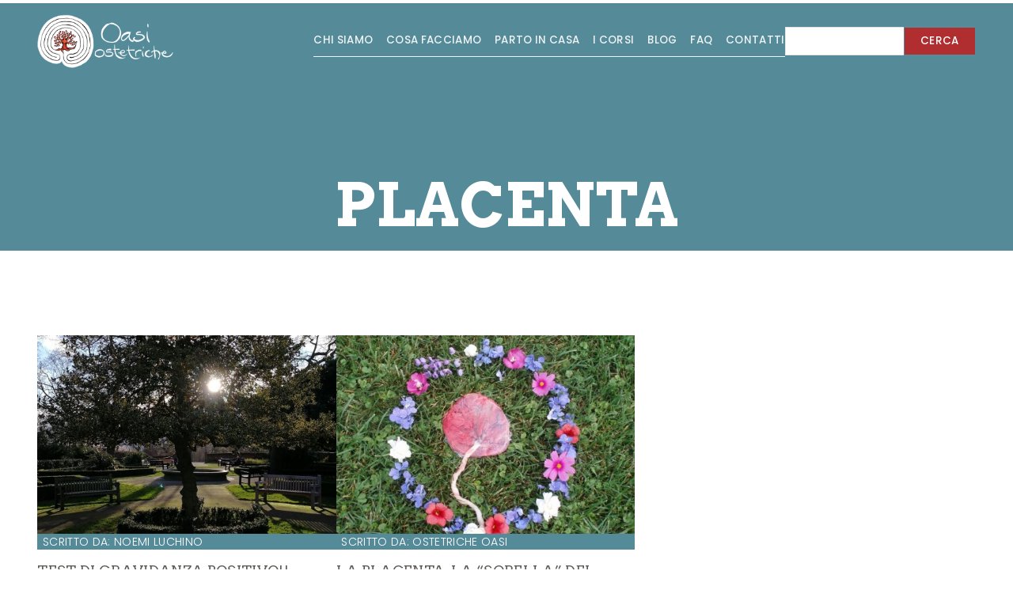

--- FILE ---
content_type: text/html; charset=UTF-8
request_url: https://ostetricheoasi.it/tag/placenta/
body_size: 12051
content:
  <!doctype html>
<!--[if lt IE 9]><html class="no-js no-svg ie lt-ie9 lt-ie8 lt-ie7" lang="it-IT"> <![endif]-->
<!--[if IE 9]><html class="no-js no-svg ie ie9 lt-ie9 lt-ie8" lang="it-IT"> <![endif]-->
<!--[if gt IE 9]><!--><html class="no-js no-svg" lang="it-IT"> <!--<![endif]-->
<head>
    <meta charset="UTF-8" />
    <meta http-equiv="Content-Type" content="text/html; charset=UTF-8" />
    <meta name="viewport" content="width=device-width, initial-scale=1" />
    <link rel="author" href="https://ostetricheoasi.it/wp-content/themes/oasi/humans.txt" />
    <link rel="pingback" href="https://ostetricheoasi.it/xmlrpc.php" />
    <link rel="profile" href="http://gmpg.org/xfn/11" />
    <meta name='robots' content='index, follow, max-image-preview:large, max-snippet:-1, max-video-preview:-1' />
	<style>img:is([sizes="auto" i], [sizes^="auto," i]) { contain-intrinsic-size: 3000px 1500px }</style>
	
	<!-- This site is optimized with the Yoast SEO plugin v26.1.1 - https://yoast.com/wordpress/plugins/seo/ -->
	<title>placenta - Ostetriche Oasi</title>
	<link rel="canonical" href="https://ostetricheoasi.it/tag/placenta/" />
	<meta property="og:locale" content="it_IT" />
	<meta property="og:type" content="article" />
	<meta property="og:title" content="placenta - Ostetriche Oasi" />
	<meta property="og:url" content="https://ostetricheoasi.it/tag/placenta/" />
	<meta property="og:site_name" content="Ostetriche Oasi" />
	<meta name="twitter:card" content="summary_large_image" />
	<!-- / Yoast SEO plugin. -->


<link rel='dns-prefetch' href='//cdn.iubenda.com' />
<link rel='dns-prefetch' href='//www.google.com' />
		<!-- This site uses the Google Analytics by MonsterInsights plugin v9.9.1 - Using Analytics tracking - https://www.monsterinsights.com/ -->
							<script src="//www.googletagmanager.com/gtag/js?id=G-22H60MG4VY"  data-cfasync="false" data-wpfc-render="false" type="text/javascript" async></script>
			<script data-cfasync="false" data-wpfc-render="false" type="text/javascript">
				var mi_version = '9.9.1';
				var mi_track_user = true;
				var mi_no_track_reason = '';
								var MonsterInsightsDefaultLocations = {"page_location":"https:\/\/ostetricheoasi.it\/tag\/placenta\/"};
								if ( typeof MonsterInsightsPrivacyGuardFilter === 'function' ) {
					var MonsterInsightsLocations = (typeof MonsterInsightsExcludeQuery === 'object') ? MonsterInsightsPrivacyGuardFilter( MonsterInsightsExcludeQuery ) : MonsterInsightsPrivacyGuardFilter( MonsterInsightsDefaultLocations );
				} else {
					var MonsterInsightsLocations = (typeof MonsterInsightsExcludeQuery === 'object') ? MonsterInsightsExcludeQuery : MonsterInsightsDefaultLocations;
				}

								var disableStrs = [
										'ga-disable-G-22H60MG4VY',
									];

				/* Function to detect opted out users */
				function __gtagTrackerIsOptedOut() {
					for (var index = 0; index < disableStrs.length; index++) {
						if (document.cookie.indexOf(disableStrs[index] + '=true') > -1) {
							return true;
						}
					}

					return false;
				}

				/* Disable tracking if the opt-out cookie exists. */
				if (__gtagTrackerIsOptedOut()) {
					for (var index = 0; index < disableStrs.length; index++) {
						window[disableStrs[index]] = true;
					}
				}

				/* Opt-out function */
				function __gtagTrackerOptout() {
					for (var index = 0; index < disableStrs.length; index++) {
						document.cookie = disableStrs[index] + '=true; expires=Thu, 31 Dec 2099 23:59:59 UTC; path=/';
						window[disableStrs[index]] = true;
					}
				}

				if ('undefined' === typeof gaOptout) {
					function gaOptout() {
						__gtagTrackerOptout();
					}
				}
								window.dataLayer = window.dataLayer || [];

				window.MonsterInsightsDualTracker = {
					helpers: {},
					trackers: {},
				};
				if (mi_track_user) {
					function __gtagDataLayer() {
						dataLayer.push(arguments);
					}

					function __gtagTracker(type, name, parameters) {
						if (!parameters) {
							parameters = {};
						}

						if (parameters.send_to) {
							__gtagDataLayer.apply(null, arguments);
							return;
						}

						if (type === 'event') {
														parameters.send_to = monsterinsights_frontend.v4_id;
							var hookName = name;
							if (typeof parameters['event_category'] !== 'undefined') {
								hookName = parameters['event_category'] + ':' + name;
							}

							if (typeof MonsterInsightsDualTracker.trackers[hookName] !== 'undefined') {
								MonsterInsightsDualTracker.trackers[hookName](parameters);
							} else {
								__gtagDataLayer('event', name, parameters);
							}
							
						} else {
							__gtagDataLayer.apply(null, arguments);
						}
					}

					__gtagTracker('js', new Date());
					__gtagTracker('set', {
						'developer_id.dZGIzZG': true,
											});
					if ( MonsterInsightsLocations.page_location ) {
						__gtagTracker('set', MonsterInsightsLocations);
					}
										__gtagTracker('config', 'G-22H60MG4VY', {"forceSSL":"true","anonymize_ip":"true","link_attribution":"true"} );
										window.gtag = __gtagTracker;										(function () {
						/* https://developers.google.com/analytics/devguides/collection/analyticsjs/ */
						/* ga and __gaTracker compatibility shim. */
						var noopfn = function () {
							return null;
						};
						var newtracker = function () {
							return new Tracker();
						};
						var Tracker = function () {
							return null;
						};
						var p = Tracker.prototype;
						p.get = noopfn;
						p.set = noopfn;
						p.send = function () {
							var args = Array.prototype.slice.call(arguments);
							args.unshift('send');
							__gaTracker.apply(null, args);
						};
						var __gaTracker = function () {
							var len = arguments.length;
							if (len === 0) {
								return;
							}
							var f = arguments[len - 1];
							if (typeof f !== 'object' || f === null || typeof f.hitCallback !== 'function') {
								if ('send' === arguments[0]) {
									var hitConverted, hitObject = false, action;
									if ('event' === arguments[1]) {
										if ('undefined' !== typeof arguments[3]) {
											hitObject = {
												'eventAction': arguments[3],
												'eventCategory': arguments[2],
												'eventLabel': arguments[4],
												'value': arguments[5] ? arguments[5] : 1,
											}
										}
									}
									if ('pageview' === arguments[1]) {
										if ('undefined' !== typeof arguments[2]) {
											hitObject = {
												'eventAction': 'page_view',
												'page_path': arguments[2],
											}
										}
									}
									if (typeof arguments[2] === 'object') {
										hitObject = arguments[2];
									}
									if (typeof arguments[5] === 'object') {
										Object.assign(hitObject, arguments[5]);
									}
									if ('undefined' !== typeof arguments[1].hitType) {
										hitObject = arguments[1];
										if ('pageview' === hitObject.hitType) {
											hitObject.eventAction = 'page_view';
										}
									}
									if (hitObject) {
										action = 'timing' === arguments[1].hitType ? 'timing_complete' : hitObject.eventAction;
										hitConverted = mapArgs(hitObject);
										__gtagTracker('event', action, hitConverted);
									}
								}
								return;
							}

							function mapArgs(args) {
								var arg, hit = {};
								var gaMap = {
									'eventCategory': 'event_category',
									'eventAction': 'event_action',
									'eventLabel': 'event_label',
									'eventValue': 'event_value',
									'nonInteraction': 'non_interaction',
									'timingCategory': 'event_category',
									'timingVar': 'name',
									'timingValue': 'value',
									'timingLabel': 'event_label',
									'page': 'page_path',
									'location': 'page_location',
									'title': 'page_title',
									'referrer' : 'page_referrer',
								};
								for (arg in args) {
																		if (!(!args.hasOwnProperty(arg) || !gaMap.hasOwnProperty(arg))) {
										hit[gaMap[arg]] = args[arg];
									} else {
										hit[arg] = args[arg];
									}
								}
								return hit;
							}

							try {
								f.hitCallback();
							} catch (ex) {
							}
						};
						__gaTracker.create = newtracker;
						__gaTracker.getByName = newtracker;
						__gaTracker.getAll = function () {
							return [];
						};
						__gaTracker.remove = noopfn;
						__gaTracker.loaded = true;
						window['__gaTracker'] = __gaTracker;
					})();
									} else {
										console.log("");
					(function () {
						function __gtagTracker() {
							return null;
						}

						window['__gtagTracker'] = __gtagTracker;
						window['gtag'] = __gtagTracker;
					})();
									}
			</script>
			
							<!-- / Google Analytics by MonsterInsights -->
		<script type="text/javascript">
/* <![CDATA[ */
window._wpemojiSettings = {"baseUrl":"https:\/\/s.w.org\/images\/core\/emoji\/16.0.1\/72x72\/","ext":".png","svgUrl":"https:\/\/s.w.org\/images\/core\/emoji\/16.0.1\/svg\/","svgExt":".svg","source":{"concatemoji":"https:\/\/ostetricheoasi.it\/wp-includes\/js\/wp-emoji-release.min.js?ver=6.8.3"}};
/*! This file is auto-generated */
!function(s,n){var o,i,e;function c(e){try{var t={supportTests:e,timestamp:(new Date).valueOf()};sessionStorage.setItem(o,JSON.stringify(t))}catch(e){}}function p(e,t,n){e.clearRect(0,0,e.canvas.width,e.canvas.height),e.fillText(t,0,0);var t=new Uint32Array(e.getImageData(0,0,e.canvas.width,e.canvas.height).data),a=(e.clearRect(0,0,e.canvas.width,e.canvas.height),e.fillText(n,0,0),new Uint32Array(e.getImageData(0,0,e.canvas.width,e.canvas.height).data));return t.every(function(e,t){return e===a[t]})}function u(e,t){e.clearRect(0,0,e.canvas.width,e.canvas.height),e.fillText(t,0,0);for(var n=e.getImageData(16,16,1,1),a=0;a<n.data.length;a++)if(0!==n.data[a])return!1;return!0}function f(e,t,n,a){switch(t){case"flag":return n(e,"\ud83c\udff3\ufe0f\u200d\u26a7\ufe0f","\ud83c\udff3\ufe0f\u200b\u26a7\ufe0f")?!1:!n(e,"\ud83c\udde8\ud83c\uddf6","\ud83c\udde8\u200b\ud83c\uddf6")&&!n(e,"\ud83c\udff4\udb40\udc67\udb40\udc62\udb40\udc65\udb40\udc6e\udb40\udc67\udb40\udc7f","\ud83c\udff4\u200b\udb40\udc67\u200b\udb40\udc62\u200b\udb40\udc65\u200b\udb40\udc6e\u200b\udb40\udc67\u200b\udb40\udc7f");case"emoji":return!a(e,"\ud83e\udedf")}return!1}function g(e,t,n,a){var r="undefined"!=typeof WorkerGlobalScope&&self instanceof WorkerGlobalScope?new OffscreenCanvas(300,150):s.createElement("canvas"),o=r.getContext("2d",{willReadFrequently:!0}),i=(o.textBaseline="top",o.font="600 32px Arial",{});return e.forEach(function(e){i[e]=t(o,e,n,a)}),i}function t(e){var t=s.createElement("script");t.src=e,t.defer=!0,s.head.appendChild(t)}"undefined"!=typeof Promise&&(o="wpEmojiSettingsSupports",i=["flag","emoji"],n.supports={everything:!0,everythingExceptFlag:!0},e=new Promise(function(e){s.addEventListener("DOMContentLoaded",e,{once:!0})}),new Promise(function(t){var n=function(){try{var e=JSON.parse(sessionStorage.getItem(o));if("object"==typeof e&&"number"==typeof e.timestamp&&(new Date).valueOf()<e.timestamp+604800&&"object"==typeof e.supportTests)return e.supportTests}catch(e){}return null}();if(!n){if("undefined"!=typeof Worker&&"undefined"!=typeof OffscreenCanvas&&"undefined"!=typeof URL&&URL.createObjectURL&&"undefined"!=typeof Blob)try{var e="postMessage("+g.toString()+"("+[JSON.stringify(i),f.toString(),p.toString(),u.toString()].join(",")+"));",a=new Blob([e],{type:"text/javascript"}),r=new Worker(URL.createObjectURL(a),{name:"wpTestEmojiSupports"});return void(r.onmessage=function(e){c(n=e.data),r.terminate(),t(n)})}catch(e){}c(n=g(i,f,p,u))}t(n)}).then(function(e){for(var t in e)n.supports[t]=e[t],n.supports.everything=n.supports.everything&&n.supports[t],"flag"!==t&&(n.supports.everythingExceptFlag=n.supports.everythingExceptFlag&&n.supports[t]);n.supports.everythingExceptFlag=n.supports.everythingExceptFlag&&!n.supports.flag,n.DOMReady=!1,n.readyCallback=function(){n.DOMReady=!0}}).then(function(){return e}).then(function(){var e;n.supports.everything||(n.readyCallback(),(e=n.source||{}).concatemoji?t(e.concatemoji):e.wpemoji&&e.twemoji&&(t(e.twemoji),t(e.wpemoji)))}))}((window,document),window._wpemojiSettings);
/* ]]> */
</script>
<style id='wp-emoji-styles-inline-css' type='text/css'>

	img.wp-smiley, img.emoji {
		display: inline !important;
		border: none !important;
		box-shadow: none !important;
		height: 1em !important;
		width: 1em !important;
		margin: 0 0.07em !important;
		vertical-align: -0.1em !important;
		background: none !important;
		padding: 0 !important;
	}
</style>

<script  type="text/javascript" class=" _iub_cs_skip" type="text/javascript" id="iubenda-head-inline-scripts-0">
/* <![CDATA[ */

var _iub = _iub || [];
_iub.csConfiguration = {"ccpaApplies":true,"consentOnContinuedBrowsing":false,"enableCcpa":true,"invalidateConsentWithoutLog":true,"perPurposeConsent":true,"siteId":543462,"cookiePolicyId":7843835,"lang":"it", "banner":{ "acceptButtonCaptionColor":"#FFFFFF","acceptButtonColor":"#0073CE","acceptButtonDisplay":true,"backgroundColor":"#FFFFFF","brandBackgroundColor":"#FFFFFF","brandTextColor":"#000000","closeButtonRejects":true,"customizeButtonCaptionColor":"#4D4D4D","customizeButtonColor":"#DADADA","customizeButtonDisplay":true,"explicitWithdrawal":true,"listPurposes":true,"rejectButtonCaptionColor":"#FFFFFF","rejectButtonColor":"#0073CE","rejectButtonDisplay":true,"textColor":"#000000" }};
/* ]]> */
</script>
<script  type="text/javascript" class=" _iub_cs_skip" type="text/javascript" src="//cdn.iubenda.com/cs/ccpa/stub.js?ver=3.12.4" id="iubenda-head-scripts-0-js"></script>
<script  type="text/javascript" charset="UTF-8" async="" class=" _iub_cs_skip" type="text/javascript" src="//cdn.iubenda.com/cs/iubenda_cs.js?ver=3.12.4" id="iubenda-head-scripts-1-js"></script>
<script type="text/javascript" src="https://ostetricheoasi.it/wp-content/plugins/google-analytics-premium/assets/js/frontend-gtag.js?ver=9.9.1" id="monsterinsights-frontend-script-js" async="async" data-wp-strategy="async"></script>
<script data-cfasync="false" data-wpfc-render="false" type="text/javascript" id='monsterinsights-frontend-script-js-extra'>/* <![CDATA[ */
var monsterinsights_frontend = {"js_events_tracking":"true","download_extensions":"doc,pdf,ppt,zip,xls,docx,pptx,xlsx","inbound_paths":"[{\"path\":\"\\\/go\\\/\",\"label\":\"affiliate\"},{\"path\":\"\\\/recommend\\\/\",\"label\":\"affiliate\"}]","home_url":"https:\/\/ostetricheoasi.it","hash_tracking":"false","v4_id":"G-22H60MG4VY"};/* ]]> */
</script>
<script type="text/javascript" src="https://ostetricheoasi.it/wp-content/themes/glocaltheme/assets/scripts/vendor.js?ver=2.7" id="gt-vendors-js" defer="defer" data-wp-strategy="defer"></script>
<script type="text/javascript" src="https://ostetricheoasi.it/wp-content/themes/glocaltheme/assets/scripts/main.js?ver=2.7" id="gt-main-js" defer="defer" data-wp-strategy="defer"></script>
<link rel="https://api.w.org/" href="https://ostetricheoasi.it/wp-json/" /><link rel="alternate" title="JSON" type="application/json" href="https://ostetricheoasi.it/wp-json/wp/v2/tags/84" /><link rel="EditURI" type="application/rsd+xml" title="RSD" href="https://ostetricheoasi.it/xmlrpc.php?rsd" />
<meta name="generator" content="WordPress 6.8.3" />
<link rel="preconnect" href="https://fonts.googleapis.com">
  <link rel="preconnect" href="https://fonts.gstatic.com" crossorigin>
  <link href="https://fonts.googleapis.com/css2?family=Arvo:wght@400;700&family=Poppins:ital,wght@0,300;0,500;0,600;1,300&display=swap" rel="stylesheet">

  <link rel="preload" href="https://ostetricheoasi.it/wp-content/themes/oasi/style.css?ver=2.7" as="style">
  <link rel="stylesheet" href="https://ostetricheoasi.it/wp-content/themes/oasi/style.css?ver=2.7" media="print" onload="this.media='all'"><link rel="icon" href="https://ostetricheoasi.it/files/2023/11/cropped-logo-150x150.png" sizes="32x32" />
<link rel="icon" href="https://ostetricheoasi.it/files/2023/11/cropped-logo-350x350.png" sizes="192x192" />
<link rel="apple-touch-icon" href="https://ostetricheoasi.it/files/2023/11/cropped-logo-350x350.png" />
<meta name="msapplication-TileImage" content="https://ostetricheoasi.it/files/2023/11/cropped-logo-350x350.png" />

    <script type="application/ld+json">{"@context":"https:\/\/schema.org","@graph":[{"@type":"CollectionPage","@id":"https:\/\/ostetricheoasi.it\/tag\/placenta\/","url":"https:\/\/ostetricheoasi.it\/tag\/placenta\/","name":"placenta - Ostetriche Oasi","description":"","isPartOf":{"@id":"https:\/\/ostetricheoasi.it\/#website"},"about":{"@id":"https:\/\/ostetricheoasi.it\/#organization"},"breadcrumb":{"@id":"https:\/\/ostetricheoasi.it\/tag\/placenta\/#breadcrumb"},"inLanguage":"it-IT"},{"@type":"ImageObject","@id":"https:\/\/ostetricheoasi.it\/tag\/placenta\/#primaryimage","url":false,"contentUrl":false,"width":0,"height":0},{"@type":"WebSite","@id":"https:\/\/ostetricheoasi.it\/#website","url":"https:\/\/ostetricheoasi.it\/","name":"Ostetriche Oasi","description":"","alternateName":"Ostetriche Oasi","inLanguage":"it-IT","publisher":{"@id":"https:\/\/ostetricheoasi.it\/#organization"},"potentialAction":[{"@type":"SearchAction","target":{"@type":"EntryPoint","urlTemplate":"https:\/\/ostetricheoasi.it\/?s={search_term_string}"},"query-input":{"@type":"PropertyValueSpecification","valueRequired":true,"valueName":"search_term_string"}}]},{"@type":"Organization","@id":"https:\/\/ostetricheoasi.it\/#organization","name":"Ostetriche Oasi","alternateName":"Ostetriche Oasi","url":"https:\/\/ostetricheoasi.it\/","image":{"@id":"https:\/\/ostetricheoasi.it\/#logoImage"},"logo":{"@type":"ImageObject","url":"https:\/\/ostetricheoasi.it\/files\/2023\/11\/logo-ostetriche.png","@id":"https:\/\/ostetricheoasi.it\/#logoImage","contentUrl":"https:\/\/ostetricheoasi.it\/files\/2023\/11\/logo-ostetriche.png","width":null,"height":null}},{"@type":"BreadcrumbList","@id":"https:\/\/ostetricheoasi.it\/tag\/placenta\/#breadcrumb","itemListElement":[{"@type":"ListItem","position":1,"name":"Home","item":"https:\/\/ostetricheoasi.it\/"},{"@type":"ListItem","position":2,"name":"Blog","item":"https:\/\/ostetricheoasi.it\/blog\/"},{"@type":"ListItem","position":3,"name":"placenta"}]}]}</script>
    
    
          </head>
  <body class="archive tag tag-placenta tag-84 wp-embed-responsive wp-theme-glocaltheme wp-child-theme-oasi">
  
    <!-- Global body scripts -->
    

    <!-- Single body scripts // TODO - should be added otherwise because it's not getting taxonomies. -->
    

    <div id="site" class="site site--type-archive site--layout-full site--heading-standard ">
              <div id="mobile-nav" class="mobile-nav mobile-nav--hide js-mobile-nav">
  <div id="mobile-nav-close" class="mobile-nav__bg" data-target="#mobile-nav">
  </div>
  <nav class="mobile-nav__inner">
    <ul class="accordion-menu mobile-nav__accordion-menu" data-type="accordion" data-accordion-type="multiple">
      <li id="accordion-menu__item-291" class="staff menu-item menu-item-type-post_type menu-item-object-page menu-item-291 menu-item-has-children accordion-menu__item accordion-menu__item--mobile-nav">
      <a title="Chi siamo" class="accordion-menu__link accordion-menu__link--mobile-nav" href="https://ostetricheoasi.it/chi-siamo/" target="_self">
        Chi siamo
      </a>
              <span class="accordion-menu__trigger" data-type="accordion-trigger" data-state="closed">
          <span class="accordion-menu__trigger-icon">
          </span>
        </span>
        <div class="accordion-menu__submenu" data-type="accordion-content" data-state="closed">
          <ul class="accordion-menu mobile-nav__accordion-menu" data-type="accordion" data-accordion-type="multiple">
      <li id="accordion-menu__item-295" class="menu-item menu-item-type-post_type menu-item-object-page menu-item-295 accordion-menu__item accordion-menu__item--submenu-mobile-nav">
      <a title="Filosofia" class="accordion-menu__link accordion-menu__link--submenu-mobile-nav" href="https://ostetricheoasi.it/chi-siamo/filosofia/" target="_self">
        Filosofia
      </a>
          </li>
      <li id="accordion-menu__item-1832" class="menu-item menu-item-type-post_type menu-item-object-page menu-item-1832 accordion-menu__item accordion-menu__item--submenu-mobile-nav">
      <a title="Come Lavoriamo" class="accordion-menu__link accordion-menu__link--submenu-mobile-nav" href="https://ostetricheoasi.it/chi-siamo/assistenza-integrata/" target="_self">
        Come Lavoriamo
      </a>
          </li>
      <li id="accordion-menu__item-297" class="menu-item menu-item-type-post_type menu-item-object-page menu-item-297 accordion-menu__item accordion-menu__item--submenu-mobile-nav">
      <a title="L’ostetrica cosa fa" class="accordion-menu__link accordion-menu__link--submenu-mobile-nav" href="https://ostetricheoasi.it/chi-siamo/ostetrica-cosa-fa/" target="_self">
        L’ostetrica cosa fa
      </a>
          </li>
      <li id="accordion-menu__item-293" class="menu-item menu-item-type-post_type menu-item-object-page menu-item-293 accordion-menu__item accordion-menu__item--submenu-mobile-nav">
      <a title="Codice etico internazionale" class="accordion-menu__link accordion-menu__link--submenu-mobile-nav" href="https://ostetricheoasi.it/chi-siamo/codice-etico-internazionale/" target="_self">
        Codice etico internazionale
      </a>
          </li>
  </ul>        </div>
          </li>
      <li id="accordion-menu__item-299" class="menu-item menu-item-type-post_type menu-item-object-page menu-item-299 menu-item-has-children accordion-menu__item accordion-menu__item--mobile-nav">
      <a title="Cosa facciamo" class="accordion-menu__link accordion-menu__link--mobile-nav" href="https://ostetricheoasi.it/cosa-facciamo/" target="_self">
        Cosa facciamo
      </a>
              <span class="accordion-menu__trigger" data-type="accordion-trigger" data-state="closed">
          <span class="accordion-menu__trigger-icon">
          </span>
        </span>
        <div class="accordion-menu__submenu" data-type="accordion-content" data-state="closed">
          <ul class="accordion-menu mobile-nav__accordion-menu" data-type="accordion" data-accordion-type="multiple">
      <li id="accordion-menu__item-301" class="menu-item menu-item-type-post_type menu-item-object-page menu-item-301 accordion-menu__item accordion-menu__item--submenu-mobile-nav">
      <a title="In gravidanza" class="accordion-menu__link accordion-menu__link--submenu-mobile-nav" href="https://ostetricheoasi.it/cosa-facciamo/gravidanza/" target="_self">
        In gravidanza
      </a>
          </li>
      <li id="accordion-menu__item-303" class="menu-item menu-item-type-post_type menu-item-object-page menu-item-303 accordion-menu__item accordion-menu__item--submenu-mobile-nav">
      <a title="Travaglio e parto" class="accordion-menu__link accordion-menu__link--submenu-mobile-nav" href="https://ostetricheoasi.it/cosa-facciamo/travaglio-parto/" target="_self">
        Travaglio e parto
      </a>
          </li>
      <li id="accordion-menu__item-305" class="menu-item menu-item-type-post_type menu-item-object-page menu-item-305 accordion-menu__item accordion-menu__item--submenu-mobile-nav">
      <a title="Dopo il parto" class="accordion-menu__link accordion-menu__link--submenu-mobile-nav" href="https://ostetricheoasi.it/cosa-facciamo/dopo-parto/" target="_self">
        Dopo il parto
      </a>
          </li>
      <li id="accordion-menu__item-307" class="menu-item menu-item-type-post_type menu-item-object-page menu-item-307 accordion-menu__item accordion-menu__item--submenu-mobile-nav">
      <a title="Trattamenti di salute" class="accordion-menu__link accordion-menu__link--submenu-mobile-nav" href="https://ostetricheoasi.it/cosa-facciamo/trattamenti-salute/" target="_self">
        Trattamenti di salute
      </a>
          </li>
      <li id="accordion-menu__item-2454" class="menu-item menu-item-type-post_type menu-item-object-page menu-item-2454 accordion-menu__item accordion-menu__item--submenu-mobile-nav">
      <a title="Quando l’attesa si interrompe" class="accordion-menu__link accordion-menu__link--submenu-mobile-nav" href="https://ostetricheoasi.it/cosa-facciamo/quando-lattesa-si-interrompe/" target="_self">
        Quando l’attesa si interrompe
      </a>
          </li>
      <li id="accordion-menu__item-309" class="menu-item menu-item-type-post_type menu-item-object-page menu-item-309 accordion-menu__item accordion-menu__item--submenu-mobile-nav">
      <a title="Salute sessuale e riproduttiva" class="accordion-menu__link accordion-menu__link--submenu-mobile-nav" href="https://ostetricheoasi.it/cosa-facciamo/salute-sessuale-riproduttiva/" target="_self">
        Salute sessuale e riproduttiva
      </a>
          </li>
      <li id="accordion-menu__item-657" class="menu-item menu-item-type-post_type menu-item-object-page menu-item-657 accordion-menu__item accordion-menu__item--submenu-mobile-nav">
      <a title="Regali creativi" class="accordion-menu__link accordion-menu__link--submenu-mobile-nav" href="https://ostetricheoasi.it/cosa-facciamo/regali-creativi/" target="_self">
        Regali creativi
      </a>
          </li>
  </ul>        </div>
          </li>
      <li id="accordion-menu__item-311" class="menu-item menu-item-type-post_type menu-item-object-page menu-item-311 menu-item-has-children accordion-menu__item accordion-menu__item--mobile-nav">
      <a title="Parto in casa" class="accordion-menu__link accordion-menu__link--mobile-nav" href="https://ostetricheoasi.it/parto-in-casa/" target="_self">
        Parto in casa
      </a>
              <span class="accordion-menu__trigger" data-type="accordion-trigger" data-state="closed">
          <span class="accordion-menu__trigger-icon">
          </span>
        </span>
        <div class="accordion-menu__submenu" data-type="accordion-content" data-state="closed">
          <ul class="accordion-menu mobile-nav__accordion-menu" data-type="accordion" data-accordion-type="multiple">
      <li id="accordion-menu__item-313" class="menu-item menu-item-type-custom menu-item-object-custom menu-item-313 accordion-menu__item accordion-menu__item--submenu-mobile-nav">
      <a title="I benefici" class="accordion-menu__link accordion-menu__link--submenu-mobile-nav" href="https://ostetricheoasi.it/parto-in-casa/#benefici" target="_self">
        I benefici
      </a>
          </li>
      <li id="accordion-menu__item-315" class="menu-item menu-item-type-custom menu-item-object-custom menu-item-315 accordion-menu__item accordion-menu__item--submenu-mobile-nav">
      <a title="La nostra offerta" class="accordion-menu__link accordion-menu__link--submenu-mobile-nav" href="https://ostetricheoasi.it/parto-in-casa/#offerta" target="_self">
        La nostra offerta
      </a>
          </li>
      <li id="accordion-menu__item-317" class="menu-item menu-item-type-custom menu-item-object-custom menu-item-317 accordion-menu__item accordion-menu__item--submenu-mobile-nav">
      <a title="La nostra formazione" class="accordion-menu__link accordion-menu__link--submenu-mobile-nav" href="https://ostetricheoasi.it/parto-in-casa/#formazione" target="_self">
        La nostra formazione
      </a>
          </li>
  </ul>        </div>
          </li>
      <li id="accordion-menu__item-319" class="corsi menu-item menu-item-type-post_type menu-item-object-page menu-item-319 menu-item-has-children accordion-menu__item accordion-menu__item--mobile-nav">
      <a title="I corsi" class="accordion-menu__link accordion-menu__link--mobile-nav" href="https://ostetricheoasi.it/corsi/" target="_self">
        I corsi
      </a>
              <span class="accordion-menu__trigger" data-type="accordion-trigger" data-state="closed">
          <span class="accordion-menu__trigger-icon">
          </span>
        </span>
        <div class="accordion-menu__submenu" data-type="accordion-content" data-state="closed">
          <ul class="accordion-menu mobile-nav__accordion-menu" data-type="accordion" data-accordion-type="multiple">
      <li id="accordion-menu__item-2252" class="menu-item menu-item-type-taxonomy menu-item-object-course_cat menu-item-2252 accordion-menu__item accordion-menu__item--submenu-mobile-nav">
      <a title="In Gravidanza" class="accordion-menu__link accordion-menu__link--submenu-mobile-nav" href="https://ostetricheoasi.it/categoria-corso/ingravidanza/" target="_self">
        In Gravidanza
      </a>
          </li>
      <li id="accordion-menu__item-2250" class="menu-item menu-item-type-taxonomy menu-item-object-course_cat menu-item-2250 accordion-menu__item accordion-menu__item--submenu-mobile-nav">
      <a title="Post Parto" class="accordion-menu__link accordion-menu__link--submenu-mobile-nav" href="https://ostetricheoasi.it/categoria-corso/post-parto/" target="_self">
        Post Parto
      </a>
          </li>
      <li id="accordion-menu__item-2254" class="menu-item menu-item-type-taxonomy menu-item-object-course_cat menu-item-2254 accordion-menu__item accordion-menu__item--submenu-mobile-nav">
      <a title="Pubertà" class="accordion-menu__link accordion-menu__link--submenu-mobile-nav" href="https://ostetricheoasi.it/categoria-corso/puberta/" target="_self">
        Pubertà
      </a>
          </li>
      <li id="accordion-menu__item-2314" class="menu-item menu-item-type-taxonomy menu-item-object-course_cat menu-item-2314 accordion-menu__item accordion-menu__item--submenu-mobile-nav">
      <a title="Altri Corsi" class="accordion-menu__link accordion-menu__link--submenu-mobile-nav" href="https://ostetricheoasi.it/categoria-corso/altri-corsi/" target="_self">
        Altri Corsi
      </a>
          </li>
  </ul>        </div>
          </li>
      <li id="accordion-menu__item-327" class="menu-item menu-item-type-post_type menu-item-object-page current_page_parent menu-item-327 accordion-menu__item accordion-menu__item--mobile-nav">
      <a title="Blog" class="accordion-menu__link accordion-menu__link--mobile-nav" href="https://ostetricheoasi.it/blog/" target="_self">
        Blog
      </a>
          </li>
      <li id="accordion-menu__item-329" class="menu-item menu-item-type-post_type menu-item-object-page menu-item-329 accordion-menu__item accordion-menu__item--mobile-nav">
      <a title="FAQ" class="accordion-menu__link accordion-menu__link--mobile-nav" href="https://ostetricheoasi.it/faq/" target="_self">
        FAQ
      </a>
          </li>
      <li id="accordion-menu__item-331" class="menu-item menu-item-type-post_type menu-item-object-page menu-item-331 accordion-menu__item accordion-menu__item--mobile-nav">
      <a title="Contatti" class="accordion-menu__link accordion-menu__link--mobile-nav" href="https://ostetricheoasi.it/contattaci/" target="_self">
        Contatti
      </a>
          </li>
  </ul>
      </nav>
</div>
        <header id="header" class="header header--type-archive header--layout-full header--heading-standard">
            
  <div class="header__inner">
    <div class="header__row">
      <!-- custom logo -->
              <div class="header__logo logo logo--is-desktop">
          <a class="logo__link" title="Ostetriche Oasi logo" href="https://ostetricheoasi.it">
            <img width="" height="" class="logo__image" src="https://ostetricheoasi.it/files/2023/11/logo-ostetriche.png" alt="Ostetriche Oasi logo" />
          </a>
        </div>
      
                        <!-- Main nav -->
          <div class="nav nav--primary header__nav">
  <ul class="menu menu--primary nav__menu">
      <li id="menu__item-291" class="staff menu-item menu-item-type-post_type menu-item-object-page menu-item-291 menu-item-has-children menu__item menu__item--primary">
      <a title="Chi siamo" class="menu__link menu__link--primary" href="https://ostetricheoasi.it/chi-siamo/" target="_self">
        Chi siamo
      </a>
              <div class="menu__submenu">
          <ul class="menu menu--submenu menu__menu">
      <li id="menu__item-295" class="menu-item menu-item-type-post_type menu-item-object-page menu-item-295 menu__item menu__item--submenu">
      <a title="Filosofia" class="menu__link menu__link--submenu" href="https://ostetricheoasi.it/chi-siamo/filosofia/" target="_self">
        Filosofia
      </a>
          </li>
      <li id="menu__item-1832" class="menu-item menu-item-type-post_type menu-item-object-page menu-item-1832 menu__item menu__item--submenu">
      <a title="Come Lavoriamo" class="menu__link menu__link--submenu" href="https://ostetricheoasi.it/chi-siamo/assistenza-integrata/" target="_self">
        Come Lavoriamo
      </a>
          </li>
      <li id="menu__item-297" class="menu-item menu-item-type-post_type menu-item-object-page menu-item-297 menu__item menu__item--submenu">
      <a title="L’ostetrica cosa fa" class="menu__link menu__link--submenu" href="https://ostetricheoasi.it/chi-siamo/ostetrica-cosa-fa/" target="_self">
        L’ostetrica cosa fa
      </a>
          </li>
      <li id="menu__item-293" class="menu-item menu-item-type-post_type menu-item-object-page menu-item-293 menu__item menu__item--submenu">
      <a title="Codice etico internazionale" class="menu__link menu__link--submenu" href="https://ostetricheoasi.it/chi-siamo/codice-etico-internazionale/" target="_self">
        Codice etico internazionale
      </a>
          </li>
  </ul>        </div>
          </li>
      <li id="menu__item-299" class="menu-item menu-item-type-post_type menu-item-object-page menu-item-299 menu-item-has-children menu__item menu__item--primary">
      <a title="Cosa facciamo" class="menu__link menu__link--primary" href="https://ostetricheoasi.it/cosa-facciamo/" target="_self">
        Cosa facciamo
      </a>
              <div class="menu__submenu">
          <ul class="menu menu--submenu menu__menu">
      <li id="menu__item-301" class="menu-item menu-item-type-post_type menu-item-object-page menu-item-301 menu__item menu__item--submenu">
      <a title="In gravidanza" class="menu__link menu__link--submenu" href="https://ostetricheoasi.it/cosa-facciamo/gravidanza/" target="_self">
        In gravidanza
      </a>
          </li>
      <li id="menu__item-303" class="menu-item menu-item-type-post_type menu-item-object-page menu-item-303 menu__item menu__item--submenu">
      <a title="Travaglio e parto" class="menu__link menu__link--submenu" href="https://ostetricheoasi.it/cosa-facciamo/travaglio-parto/" target="_self">
        Travaglio e parto
      </a>
          </li>
      <li id="menu__item-305" class="menu-item menu-item-type-post_type menu-item-object-page menu-item-305 menu__item menu__item--submenu">
      <a title="Dopo il parto" class="menu__link menu__link--submenu" href="https://ostetricheoasi.it/cosa-facciamo/dopo-parto/" target="_self">
        Dopo il parto
      </a>
          </li>
      <li id="menu__item-307" class="menu-item menu-item-type-post_type menu-item-object-page menu-item-307 menu__item menu__item--submenu">
      <a title="Trattamenti di salute" class="menu__link menu__link--submenu" href="https://ostetricheoasi.it/cosa-facciamo/trattamenti-salute/" target="_self">
        Trattamenti di salute
      </a>
          </li>
      <li id="menu__item-2454" class="menu-item menu-item-type-post_type menu-item-object-page menu-item-2454 menu__item menu__item--submenu">
      <a title="Quando l’attesa si interrompe" class="menu__link menu__link--submenu" href="https://ostetricheoasi.it/cosa-facciamo/quando-lattesa-si-interrompe/" target="_self">
        Quando l’attesa si interrompe
      </a>
          </li>
      <li id="menu__item-309" class="menu-item menu-item-type-post_type menu-item-object-page menu-item-309 menu__item menu__item--submenu">
      <a title="Salute sessuale e riproduttiva" class="menu__link menu__link--submenu" href="https://ostetricheoasi.it/cosa-facciamo/salute-sessuale-riproduttiva/" target="_self">
        Salute sessuale e riproduttiva
      </a>
          </li>
      <li id="menu__item-657" class="menu-item menu-item-type-post_type menu-item-object-page menu-item-657 menu__item menu__item--submenu">
      <a title="Regali creativi" class="menu__link menu__link--submenu" href="https://ostetricheoasi.it/cosa-facciamo/regali-creativi/" target="_self">
        Regali creativi
      </a>
          </li>
  </ul>        </div>
          </li>
      <li id="menu__item-311" class="menu-item menu-item-type-post_type menu-item-object-page menu-item-311 menu-item-has-children menu__item menu__item--primary">
      <a title="Parto in casa" class="menu__link menu__link--primary" href="https://ostetricheoasi.it/parto-in-casa/" target="_self">
        Parto in casa
      </a>
              <div class="menu__submenu">
          <ul class="menu menu--submenu menu__menu">
      <li id="menu__item-313" class="menu-item menu-item-type-custom menu-item-object-custom menu-item-313 menu__item menu__item--submenu">
      <a title="I benefici" class="menu__link menu__link--submenu" href="https://ostetricheoasi.it/parto-in-casa/#benefici" target="_self">
        I benefici
      </a>
          </li>
      <li id="menu__item-315" class="menu-item menu-item-type-custom menu-item-object-custom menu-item-315 menu__item menu__item--submenu">
      <a title="La nostra offerta" class="menu__link menu__link--submenu" href="https://ostetricheoasi.it/parto-in-casa/#offerta" target="_self">
        La nostra offerta
      </a>
          </li>
      <li id="menu__item-317" class="menu-item menu-item-type-custom menu-item-object-custom menu-item-317 menu__item menu__item--submenu">
      <a title="La nostra formazione" class="menu__link menu__link--submenu" href="https://ostetricheoasi.it/parto-in-casa/#formazione" target="_self">
        La nostra formazione
      </a>
          </li>
  </ul>        </div>
          </li>
      <li id="menu__item-319" class="corsi menu-item menu-item-type-post_type menu-item-object-page menu-item-319 menu-item-has-children menu__item menu__item--primary">
      <a title="I corsi" class="menu__link menu__link--primary" href="https://ostetricheoasi.it/corsi/" target="_self">
        I corsi
      </a>
              <div class="menu__submenu">
          <ul class="menu menu--submenu menu__menu">
      <li id="menu__item-2252" class="menu-item menu-item-type-taxonomy menu-item-object-course_cat menu-item-2252 menu__item menu__item--submenu">
      <a title="In Gravidanza" class="menu__link menu__link--submenu" href="https://ostetricheoasi.it/categoria-corso/ingravidanza/" target="_self">
        In Gravidanza
      </a>
          </li>
      <li id="menu__item-2250" class="menu-item menu-item-type-taxonomy menu-item-object-course_cat menu-item-2250 menu__item menu__item--submenu">
      <a title="Post Parto" class="menu__link menu__link--submenu" href="https://ostetricheoasi.it/categoria-corso/post-parto/" target="_self">
        Post Parto
      </a>
          </li>
      <li id="menu__item-2254" class="menu-item menu-item-type-taxonomy menu-item-object-course_cat menu-item-2254 menu__item menu__item--submenu">
      <a title="Pubertà" class="menu__link menu__link--submenu" href="https://ostetricheoasi.it/categoria-corso/puberta/" target="_self">
        Pubertà
      </a>
          </li>
      <li id="menu__item-2314" class="menu-item menu-item-type-taxonomy menu-item-object-course_cat menu-item-2314 menu__item menu__item--submenu">
      <a title="Altri Corsi" class="menu__link menu__link--submenu" href="https://ostetricheoasi.it/categoria-corso/altri-corsi/" target="_self">
        Altri Corsi
      </a>
          </li>
  </ul>        </div>
          </li>
      <li id="menu__item-327" class="menu-item menu-item-type-post_type menu-item-object-page current_page_parent menu-item-327 menu__item menu__item--primary">
      <a title="Blog" class="menu__link menu__link--primary" href="https://ostetricheoasi.it/blog/" target="_self">
        Blog
      </a>
          </li>
      <li id="menu__item-329" class="menu-item menu-item-type-post_type menu-item-object-page menu-item-329 menu__item menu__item--primary">
      <a title="FAQ" class="menu__link menu__link--primary" href="https://ostetricheoasi.it/faq/" target="_self">
        FAQ
      </a>
          </li>
      <li id="menu__item-331" class="menu-item menu-item-type-post_type menu-item-object-page menu-item-331 menu__item menu__item--primary">
      <a title="Contatti" class="menu__link menu__link--primary" href="https://ostetricheoasi.it/contattaci/" target="_self">
        Contatti
      </a>
          </li>
  </ul></div>
                <!-- Secodnary nav -->
                <!-- hamburger -->
                  <div data-target="#mobile-nav" class="hamburger hamburger--open header__hamburger js-hamburger-toggler">
    <span class="hamburger__line hamburger__line--is-top"></span>
    <span class="hamburger__line hamburger__line--is-center"></span>
    <span class="hamburger__line hamburger__line--is-bottom"></span>
  </div>

            <form role="search" method="get" action="https://ostetricheoasi.it/" class="wp-block-search__button-outside wp-block-search__text-button wp-block-search"    ><label class="wp-block-search__label screen-reader-text" for="wp-block-search__input-1" >Cerca</label><div class="wp-block-search__inside-wrapper " ><input class="wp-block-search__input" id="wp-block-search__input-1" placeholder="" value="" type="search" name="s" required /><button aria-label="Cerca" class="wp-block-search__button wp-element-button" type="submit" >Cerca</button></div></form>    </div>
  </div>
</header>      
          <article id="main" class="main main--type-archive main--layout-full main--heading-standard">

            <!-- Title -->
    <header id="title" class="heading-standard heading-standard--type-archive heading-standard--layout-full heading-standard--no-image heading-standard--align-default">
  <div class="heading-standard__inner">
    <div class="heading-standard__row">
      <div class="heading-standard__content heading-standard__content--no-image heading-standard__content--align-default">
                  <h1 class="heading-standard__title-container">
                        <span class="heading-standard__title heading-standard__title--p1">
              placenta
            </span>
                      </h1>
                                  </div>
                        </div>
  </div>
</header>
  
      <div id="inner" class="main__inner main__inner--type-archive  main__inner--layout-full main__inner--heading-standard archive archive--layout-full inner">
                    <section class="post-grid post-grid--mt-default post-grid--mb-default post-grid--3-col post-grid--type-post post-grid--teaser-card post-grid--no-background archive__post-grid ">
  <div class="post-grid__inner">
                  <div class="post-grid__row post-grid__row--type-post post-grid__row--teaser-card">
                        <article class="pogi-card pogi-card--3-cols">
  <div class="pogi-card__inner">
    <a href="https://ostetricheoasi.it/1154/test-di-gravidanza-positivo-come-districarsi-nel-primo-trimestre/" title="Test di gravidanza positivo!! Come districarsi nel primo trimestre." class="pogi-card__image">
      <picture class="ratio__content">
        <img loading="lazy" class="lazy" title="Test di gravidanza positivo!! Come districarsi nel primo trimestre." src="https://ostetricheoasi.it/files/2019/01/Albero-London-550x344.jpeg">
      </picture>
    </a>
    <p class="pogi-card__byline">
      Scritto da: <span class="pogi-card__byline-link">Noemi Luchino</span>
          </p>
    <h3 class="pogi-card__title">
      <a href="https://ostetricheoasi.it/1154/test-di-gravidanza-positivo-come-districarsi-nel-primo-trimestre/" title="Test di gravidanza positivo!! Come districarsi nel primo trimestre." class="pogi-card__link">
        <span class="pogi-card__title pogi-card__title--p1">
          Test di gravidanza positivo!! Come districarsi nel primo trimestre.
        </span>
        <span class="pogi-card__title pogi-card__title--p2">
          
        </span>
      </a>
    </h3>
    <p class="pogi-card__excerpt">
      Poco più di un anno fa, il primo gennaio, scoprivo di essere incinta e cominciavo in maniera cosciente a prendermi&hellip;
    </p>
  </div>
</article>                  <article class="pogi-card pogi-card--3-cols">
  <div class="pogi-card__inner">
    <a href="https://ostetricheoasi.it/689/cosa-placenta-gravidanza-cordone-bambino/" title="La placenta, la &#8220;sorella&#8221; del bambino" class="pogi-card__image">
      <picture class="ratio__content">
        <img loading="lazy" class="lazy" title="La placenta, la &#8220;sorella&#8221; del bambino" src="https://ostetricheoasi.it/files/2016/07/thumbnail_P7230394_Easy-Resize.com-1-550x344.jpg">
      </picture>
    </a>
    <p class="pogi-card__byline">
      Scritto da: <span class="pogi-card__byline-link">Ostetriche Oasi</span>
          </p>
    <h3 class="pogi-card__title">
      <a href="https://ostetricheoasi.it/689/cosa-placenta-gravidanza-cordone-bambino/" title="La placenta, la &#8220;sorella&#8221; del bambino" class="pogi-card__link">
        <span class="pogi-card__title pogi-card__title--p1">
          La placenta, la &#8220;sorella&#8221; del bambino
        </span>
        <span class="pogi-card__title pogi-card__title--p2">
          
        </span>
      </a>
    </h3>
    <p class="pogi-card__excerpt">
      Proviamo a guardarci l’ombelico: possiamo scorgere una piccola cicatrice o un nodo. Questo è ciò che è rimasto dopo il&hellip;
    </p>
  </div>
</article>                  </div>
               
  </div>
</section>
            </div>
    </article>
  
              <footer id="footer" class="footer">
    <div class="footer__inner">
        <div class="footer__row columns">
                        <div class="footer__column footer__column--1 column">
            <p><img loading="lazy" src="https://ostetricheoasi.it/wp-content/themes/oasi/assets/images/logo.png" class="lazy footer__logo"></p><section class="about about--footer footer__about">
  <div class="about__inner">  
    <div class="about__text">
              <p class="about__legal about__legal--company_name">Ostetriche Oasi APS</p>
              <p class="about__legal about__legal--company_address"> Via Cuneo, 48, 12011 Borgo San Dalmazzo CN</p>
              <p class="about__legal about__legal--company_cf">C.F. 96097870040</p>
          </div>
    <div class="about__text">
              <p class="about__contact about__contact--email"><span class="about__text-label">Email:</span> <a href="mailto:info@ostetricheoasi.it" target="_blank">info@ostetricheoasi.it</a></p>
              <p class="about__contact about__contact--mobile"><span class="about__text-label">Cellulare:</span> <a href="tel:+39 370 347 4914">+39 370 347 4914 </a></p>
          </div>
    <div class="about__text">
              <p class="about__privacy about__privacy--privacy"><a href="https://ostetricheoasi.it/privacy/" rel="nofollow" target="_blank">Privacy policy</a></p>
              <p class="about__privacy about__privacy--cookie"><a href="https://ostetricheoasi.it/cookie/" rel="nofollow" target="_blank">Cookie policy</a></p>
              <p class="about__privacy about__privacy--preferences"><a href="#" class="iubenda-cs-preferences-link" rel="nofollow">Preferenze Cookie</a></p>
          </div>
  </div>
</section>
          </div>
                                <div class="footer__column footer__column--2 column">
            <div class="footer__recaptcha"><p class="footer__recaptcha-text">Questo sito è protetto da reCAPTCHA e vengono applicate la <a href="https://policies.google.com/privacy" rel="nofollow" target="_blank">Privacy Policy</a> e <a href="https://policies.google.com/terms" rel="nofollow" target="_blank">Condizioni di Vendita</a> di Google.</p></div><p><a href="https://glocalweb.it" target="_blank">Crediti</a></p><p><a href="https://www.facebook.com/ninnanannanelloasi/" rel="nofollow" target="_blank"><img loading="lazy" src="https://ostetricheoasi.it/wp-content/themes/oasi/assets/images/fb.png"></a></p>
          </div>
                  </div>
  </div>
  <div id="footer-top" class="footer__top footer__top--hide js-top">
    <a title="Torna su" class="footer__top-link" href="#top"></a>
  </div>
</footer>          </div>
    
    <!-- global footer scripts -->
    

    <!-- single footer script -->
    

    <script type="speculationrules">
{"prefetch":[{"source":"document","where":{"and":[{"href_matches":"\/*"},{"not":{"href_matches":["\/wp-*.php","\/wp-admin\/*","\/files\/*","\/wp-content\/*","\/wp-content\/plugins\/*","\/wp-content\/themes\/oasi\/*","\/wp-content\/themes\/glocaltheme\/*","\/*\\?(.+)"]}},{"not":{"selector_matches":"a[rel~=\"nofollow\"]"}},{"not":{"selector_matches":".no-prefetch, .no-prefetch a"}}]},"eagerness":"conservative"}]}
</script>
<script type="text/javascript" id="gforms_recaptcha_recaptcha-js-extra">
/* <![CDATA[ */
var gforms_recaptcha_recaptcha_strings = {"nonce":"ce52425008","disconnect":"Disconnecting","change_connection_type":"Resetting","spinner":"https:\/\/ostetricheoasi.it\/wp-content\/plugins\/gravityforms\/images\/spinner.svg","connection_type":"classic","disable_badge":"1","change_connection_type_title":"Change Connection Type","change_connection_type_message":"Changing the connection type will delete your current settings.  Do you want to proceed?","disconnect_title":"Disconnect","disconnect_message":"Disconnecting from reCAPTCHA will delete your current settings.  Do you want to proceed?","site_key":"6LecMuUhAAAAAIpkuXLXXlvdq3HI0CCdNEtwZ_RW"};
/* ]]> */
</script>
<script type="text/javascript" src="https://www.google.com/recaptcha/api.js?render=6LecMuUhAAAAAIpkuXLXXlvdq3HI0CCdNEtwZ_RW&amp;ver=2.0.0" id="gforms_recaptcha_recaptcha-js" defer="defer" data-wp-strategy="defer"></script>
<script type="text/javascript" src="https://ostetricheoasi.it/wp-content/plugins/gravityformsrecaptcha/js/frontend.min.js?ver=2.0.0" id="gforms_recaptcha_frontend-js" defer="defer" data-wp-strategy="defer"></script>
<script type="text/javascript" src="https://ostetricheoasi.it/wp-includes/js/jquery/jquery.min.js?ver=3.7.1" id="jquery-core-js"></script>
<script type="text/javascript" src="https://ostetricheoasi.it/wp-includes/js/jquery/jquery-migrate.min.js?ver=3.4.1" id="jquery-migrate-js"></script>
<script type="text/javascript" id="jquery-js-after">
/* <![CDATA[ */
		/* MonsterInsights Scroll Tracking */
		if ( typeof(jQuery) !== 'undefined' ) {
		jQuery( document ).ready(function(){
		function monsterinsights_scroll_tracking_load() {
		if ( ( typeof(__gaTracker) !== 'undefined' && __gaTracker && __gaTracker.hasOwnProperty( "loaded" ) && __gaTracker.loaded == true ) || ( typeof(__gtagTracker) !== 'undefined' && __gtagTracker ) ) {
		(function(factory) {
		factory(jQuery);
		}(function($) {

		/* Scroll Depth */
		"use strict";
		var defaults = {
		percentage: true
		};

		var $window = $(window),
		cache = [],
		scrollEventBound = false,
		lastPixelDepth = 0;

		/*
		* Plugin
		*/

		$.scrollDepth = function(options) {

		var startTime = +new Date();

		options = $.extend({}, defaults, options);

		/*
		* Functions
		*/

		function sendEvent(action, label, scrollDistance, timing) {
		if ( 'undefined' === typeof MonsterInsightsObject || 'undefined' === typeof MonsterInsightsObject.sendEvent ) {
		return;
		}
			var paramName = action.toLowerCase();
	var fieldsArray = {
	send_to: 'G-22H60MG4VY',
	non_interaction: true
	};
	fieldsArray[paramName] = label;

	if (arguments.length > 3) {
	fieldsArray.scroll_timing = timing
	MonsterInsightsObject.sendEvent('event', 'scroll_depth', fieldsArray);
	} else {
	MonsterInsightsObject.sendEvent('event', 'scroll_depth', fieldsArray);
	}
			}

		function calculateMarks(docHeight) {
		return {
		'25%' : parseInt(docHeight * 0.25, 10),
		'50%' : parseInt(docHeight * 0.50, 10),
		'75%' : parseInt(docHeight * 0.75, 10),
		/* Cushion to trigger 100% event in iOS */
		'100%': docHeight - 5
		};
		}

		function checkMarks(marks, scrollDistance, timing) {
		/* Check each active mark */
		$.each(marks, function(key, val) {
		if ( $.inArray(key, cache) === -1 && scrollDistance >= val ) {
		sendEvent('Percentage', key, scrollDistance, timing);
		cache.push(key);
		}
		});
		}

		function rounded(scrollDistance) {
		/* Returns String */
		return (Math.floor(scrollDistance/250) * 250).toString();
		}

		function init() {
		bindScrollDepth();
		}

		/*
		* Public Methods
		*/

		/* Reset Scroll Depth with the originally initialized options */
		$.scrollDepth.reset = function() {
		cache = [];
		lastPixelDepth = 0;
		$window.off('scroll.scrollDepth');
		bindScrollDepth();
		};

		/* Add DOM elements to be tracked */
		$.scrollDepth.addElements = function(elems) {

		if (typeof elems == "undefined" || !$.isArray(elems)) {
		return;
		}

		$.merge(options.elements, elems);

		/* If scroll event has been unbound from window, rebind */
		if (!scrollEventBound) {
		bindScrollDepth();
		}

		};

		/* Remove DOM elements currently tracked */
		$.scrollDepth.removeElements = function(elems) {

		if (typeof elems == "undefined" || !$.isArray(elems)) {
		return;
		}

		$.each(elems, function(index, elem) {

		var inElementsArray = $.inArray(elem, options.elements);
		var inCacheArray = $.inArray(elem, cache);

		if (inElementsArray != -1) {
		options.elements.splice(inElementsArray, 1);
		}

		if (inCacheArray != -1) {
		cache.splice(inCacheArray, 1);
		}

		});

		};

		/*
		* Throttle function borrowed from:
		* Underscore.js 1.5.2
		* http://underscorejs.org
		* (c) 2009-2013 Jeremy Ashkenas, DocumentCloud and Investigative Reporters & Editors
		* Underscore may be freely distributed under the MIT license.
		*/

		function throttle(func, wait) {
		var context, args, result;
		var timeout = null;
		var previous = 0;
		var later = function() {
		previous = new Date;
		timeout = null;
		result = func.apply(context, args);
		};
		return function() {
		var now = new Date;
		if (!previous) previous = now;
		var remaining = wait - (now - previous);
		context = this;
		args = arguments;
		if (remaining <= 0) {
		clearTimeout(timeout);
		timeout = null;
		previous = now;
		result = func.apply(context, args);
		} else if (!timeout) {
		timeout = setTimeout(later, remaining);
		}
		return result;
		};
		}

		/*
		* Scroll Event
		*/

		function bindScrollDepth() {

		scrollEventBound = true;

		$window.on('scroll.scrollDepth', throttle(function() {
		/*
		* We calculate document and window height on each scroll event to
		* account for dynamic DOM changes.
		*/

		var docHeight = $(document).height(),
		winHeight = window.innerHeight ? window.innerHeight : $window.height(),
		scrollDistance = $window.scrollTop() + winHeight,

		/* Recalculate percentage marks */
		marks = calculateMarks(docHeight),

		/* Timing */
		timing = +new Date - startTime;

		checkMarks(marks, scrollDistance, timing);
		}, 500));

		}

		init();
		};

		/* UMD export */
		return $.scrollDepth;

		}));

		jQuery.scrollDepth();
		} else {
		setTimeout(monsterinsights_scroll_tracking_load, 200);
		}
		}
		monsterinsights_scroll_tracking_load();
		});
		}
		/* End MonsterInsights Scroll Tracking */
		
/* ]]> */
</script>


  </body>
</html>

<!-- Dynamic page generated in 0.281 seconds. -->
<!-- Cached page generated by WP-Super-Cache on 2026-01-18 05:03:33 -->

<!-- super cache -->

--- FILE ---
content_type: text/html; charset=utf-8
request_url: https://www.google.com/recaptcha/api2/anchor?ar=1&k=6LecMuUhAAAAAIpkuXLXXlvdq3HI0CCdNEtwZ_RW&co=aHR0cHM6Ly9vc3RldHJpY2hlb2FzaS5pdDo0NDM.&hl=en&v=PoyoqOPhxBO7pBk68S4YbpHZ&size=invisible&anchor-ms=20000&execute-ms=30000&cb=7nssc1l7xakb
body_size: 48499
content:
<!DOCTYPE HTML><html dir="ltr" lang="en"><head><meta http-equiv="Content-Type" content="text/html; charset=UTF-8">
<meta http-equiv="X-UA-Compatible" content="IE=edge">
<title>reCAPTCHA</title>
<style type="text/css">
/* cyrillic-ext */
@font-face {
  font-family: 'Roboto';
  font-style: normal;
  font-weight: 400;
  font-stretch: 100%;
  src: url(//fonts.gstatic.com/s/roboto/v48/KFO7CnqEu92Fr1ME7kSn66aGLdTylUAMa3GUBHMdazTgWw.woff2) format('woff2');
  unicode-range: U+0460-052F, U+1C80-1C8A, U+20B4, U+2DE0-2DFF, U+A640-A69F, U+FE2E-FE2F;
}
/* cyrillic */
@font-face {
  font-family: 'Roboto';
  font-style: normal;
  font-weight: 400;
  font-stretch: 100%;
  src: url(//fonts.gstatic.com/s/roboto/v48/KFO7CnqEu92Fr1ME7kSn66aGLdTylUAMa3iUBHMdazTgWw.woff2) format('woff2');
  unicode-range: U+0301, U+0400-045F, U+0490-0491, U+04B0-04B1, U+2116;
}
/* greek-ext */
@font-face {
  font-family: 'Roboto';
  font-style: normal;
  font-weight: 400;
  font-stretch: 100%;
  src: url(//fonts.gstatic.com/s/roboto/v48/KFO7CnqEu92Fr1ME7kSn66aGLdTylUAMa3CUBHMdazTgWw.woff2) format('woff2');
  unicode-range: U+1F00-1FFF;
}
/* greek */
@font-face {
  font-family: 'Roboto';
  font-style: normal;
  font-weight: 400;
  font-stretch: 100%;
  src: url(//fonts.gstatic.com/s/roboto/v48/KFO7CnqEu92Fr1ME7kSn66aGLdTylUAMa3-UBHMdazTgWw.woff2) format('woff2');
  unicode-range: U+0370-0377, U+037A-037F, U+0384-038A, U+038C, U+038E-03A1, U+03A3-03FF;
}
/* math */
@font-face {
  font-family: 'Roboto';
  font-style: normal;
  font-weight: 400;
  font-stretch: 100%;
  src: url(//fonts.gstatic.com/s/roboto/v48/KFO7CnqEu92Fr1ME7kSn66aGLdTylUAMawCUBHMdazTgWw.woff2) format('woff2');
  unicode-range: U+0302-0303, U+0305, U+0307-0308, U+0310, U+0312, U+0315, U+031A, U+0326-0327, U+032C, U+032F-0330, U+0332-0333, U+0338, U+033A, U+0346, U+034D, U+0391-03A1, U+03A3-03A9, U+03B1-03C9, U+03D1, U+03D5-03D6, U+03F0-03F1, U+03F4-03F5, U+2016-2017, U+2034-2038, U+203C, U+2040, U+2043, U+2047, U+2050, U+2057, U+205F, U+2070-2071, U+2074-208E, U+2090-209C, U+20D0-20DC, U+20E1, U+20E5-20EF, U+2100-2112, U+2114-2115, U+2117-2121, U+2123-214F, U+2190, U+2192, U+2194-21AE, U+21B0-21E5, U+21F1-21F2, U+21F4-2211, U+2213-2214, U+2216-22FF, U+2308-230B, U+2310, U+2319, U+231C-2321, U+2336-237A, U+237C, U+2395, U+239B-23B7, U+23D0, U+23DC-23E1, U+2474-2475, U+25AF, U+25B3, U+25B7, U+25BD, U+25C1, U+25CA, U+25CC, U+25FB, U+266D-266F, U+27C0-27FF, U+2900-2AFF, U+2B0E-2B11, U+2B30-2B4C, U+2BFE, U+3030, U+FF5B, U+FF5D, U+1D400-1D7FF, U+1EE00-1EEFF;
}
/* symbols */
@font-face {
  font-family: 'Roboto';
  font-style: normal;
  font-weight: 400;
  font-stretch: 100%;
  src: url(//fonts.gstatic.com/s/roboto/v48/KFO7CnqEu92Fr1ME7kSn66aGLdTylUAMaxKUBHMdazTgWw.woff2) format('woff2');
  unicode-range: U+0001-000C, U+000E-001F, U+007F-009F, U+20DD-20E0, U+20E2-20E4, U+2150-218F, U+2190, U+2192, U+2194-2199, U+21AF, U+21E6-21F0, U+21F3, U+2218-2219, U+2299, U+22C4-22C6, U+2300-243F, U+2440-244A, U+2460-24FF, U+25A0-27BF, U+2800-28FF, U+2921-2922, U+2981, U+29BF, U+29EB, U+2B00-2BFF, U+4DC0-4DFF, U+FFF9-FFFB, U+10140-1018E, U+10190-1019C, U+101A0, U+101D0-101FD, U+102E0-102FB, U+10E60-10E7E, U+1D2C0-1D2D3, U+1D2E0-1D37F, U+1F000-1F0FF, U+1F100-1F1AD, U+1F1E6-1F1FF, U+1F30D-1F30F, U+1F315, U+1F31C, U+1F31E, U+1F320-1F32C, U+1F336, U+1F378, U+1F37D, U+1F382, U+1F393-1F39F, U+1F3A7-1F3A8, U+1F3AC-1F3AF, U+1F3C2, U+1F3C4-1F3C6, U+1F3CA-1F3CE, U+1F3D4-1F3E0, U+1F3ED, U+1F3F1-1F3F3, U+1F3F5-1F3F7, U+1F408, U+1F415, U+1F41F, U+1F426, U+1F43F, U+1F441-1F442, U+1F444, U+1F446-1F449, U+1F44C-1F44E, U+1F453, U+1F46A, U+1F47D, U+1F4A3, U+1F4B0, U+1F4B3, U+1F4B9, U+1F4BB, U+1F4BF, U+1F4C8-1F4CB, U+1F4D6, U+1F4DA, U+1F4DF, U+1F4E3-1F4E6, U+1F4EA-1F4ED, U+1F4F7, U+1F4F9-1F4FB, U+1F4FD-1F4FE, U+1F503, U+1F507-1F50B, U+1F50D, U+1F512-1F513, U+1F53E-1F54A, U+1F54F-1F5FA, U+1F610, U+1F650-1F67F, U+1F687, U+1F68D, U+1F691, U+1F694, U+1F698, U+1F6AD, U+1F6B2, U+1F6B9-1F6BA, U+1F6BC, U+1F6C6-1F6CF, U+1F6D3-1F6D7, U+1F6E0-1F6EA, U+1F6F0-1F6F3, U+1F6F7-1F6FC, U+1F700-1F7FF, U+1F800-1F80B, U+1F810-1F847, U+1F850-1F859, U+1F860-1F887, U+1F890-1F8AD, U+1F8B0-1F8BB, U+1F8C0-1F8C1, U+1F900-1F90B, U+1F93B, U+1F946, U+1F984, U+1F996, U+1F9E9, U+1FA00-1FA6F, U+1FA70-1FA7C, U+1FA80-1FA89, U+1FA8F-1FAC6, U+1FACE-1FADC, U+1FADF-1FAE9, U+1FAF0-1FAF8, U+1FB00-1FBFF;
}
/* vietnamese */
@font-face {
  font-family: 'Roboto';
  font-style: normal;
  font-weight: 400;
  font-stretch: 100%;
  src: url(//fonts.gstatic.com/s/roboto/v48/KFO7CnqEu92Fr1ME7kSn66aGLdTylUAMa3OUBHMdazTgWw.woff2) format('woff2');
  unicode-range: U+0102-0103, U+0110-0111, U+0128-0129, U+0168-0169, U+01A0-01A1, U+01AF-01B0, U+0300-0301, U+0303-0304, U+0308-0309, U+0323, U+0329, U+1EA0-1EF9, U+20AB;
}
/* latin-ext */
@font-face {
  font-family: 'Roboto';
  font-style: normal;
  font-weight: 400;
  font-stretch: 100%;
  src: url(//fonts.gstatic.com/s/roboto/v48/KFO7CnqEu92Fr1ME7kSn66aGLdTylUAMa3KUBHMdazTgWw.woff2) format('woff2');
  unicode-range: U+0100-02BA, U+02BD-02C5, U+02C7-02CC, U+02CE-02D7, U+02DD-02FF, U+0304, U+0308, U+0329, U+1D00-1DBF, U+1E00-1E9F, U+1EF2-1EFF, U+2020, U+20A0-20AB, U+20AD-20C0, U+2113, U+2C60-2C7F, U+A720-A7FF;
}
/* latin */
@font-face {
  font-family: 'Roboto';
  font-style: normal;
  font-weight: 400;
  font-stretch: 100%;
  src: url(//fonts.gstatic.com/s/roboto/v48/KFO7CnqEu92Fr1ME7kSn66aGLdTylUAMa3yUBHMdazQ.woff2) format('woff2');
  unicode-range: U+0000-00FF, U+0131, U+0152-0153, U+02BB-02BC, U+02C6, U+02DA, U+02DC, U+0304, U+0308, U+0329, U+2000-206F, U+20AC, U+2122, U+2191, U+2193, U+2212, U+2215, U+FEFF, U+FFFD;
}
/* cyrillic-ext */
@font-face {
  font-family: 'Roboto';
  font-style: normal;
  font-weight: 500;
  font-stretch: 100%;
  src: url(//fonts.gstatic.com/s/roboto/v48/KFO7CnqEu92Fr1ME7kSn66aGLdTylUAMa3GUBHMdazTgWw.woff2) format('woff2');
  unicode-range: U+0460-052F, U+1C80-1C8A, U+20B4, U+2DE0-2DFF, U+A640-A69F, U+FE2E-FE2F;
}
/* cyrillic */
@font-face {
  font-family: 'Roboto';
  font-style: normal;
  font-weight: 500;
  font-stretch: 100%;
  src: url(//fonts.gstatic.com/s/roboto/v48/KFO7CnqEu92Fr1ME7kSn66aGLdTylUAMa3iUBHMdazTgWw.woff2) format('woff2');
  unicode-range: U+0301, U+0400-045F, U+0490-0491, U+04B0-04B1, U+2116;
}
/* greek-ext */
@font-face {
  font-family: 'Roboto';
  font-style: normal;
  font-weight: 500;
  font-stretch: 100%;
  src: url(//fonts.gstatic.com/s/roboto/v48/KFO7CnqEu92Fr1ME7kSn66aGLdTylUAMa3CUBHMdazTgWw.woff2) format('woff2');
  unicode-range: U+1F00-1FFF;
}
/* greek */
@font-face {
  font-family: 'Roboto';
  font-style: normal;
  font-weight: 500;
  font-stretch: 100%;
  src: url(//fonts.gstatic.com/s/roboto/v48/KFO7CnqEu92Fr1ME7kSn66aGLdTylUAMa3-UBHMdazTgWw.woff2) format('woff2');
  unicode-range: U+0370-0377, U+037A-037F, U+0384-038A, U+038C, U+038E-03A1, U+03A3-03FF;
}
/* math */
@font-face {
  font-family: 'Roboto';
  font-style: normal;
  font-weight: 500;
  font-stretch: 100%;
  src: url(//fonts.gstatic.com/s/roboto/v48/KFO7CnqEu92Fr1ME7kSn66aGLdTylUAMawCUBHMdazTgWw.woff2) format('woff2');
  unicode-range: U+0302-0303, U+0305, U+0307-0308, U+0310, U+0312, U+0315, U+031A, U+0326-0327, U+032C, U+032F-0330, U+0332-0333, U+0338, U+033A, U+0346, U+034D, U+0391-03A1, U+03A3-03A9, U+03B1-03C9, U+03D1, U+03D5-03D6, U+03F0-03F1, U+03F4-03F5, U+2016-2017, U+2034-2038, U+203C, U+2040, U+2043, U+2047, U+2050, U+2057, U+205F, U+2070-2071, U+2074-208E, U+2090-209C, U+20D0-20DC, U+20E1, U+20E5-20EF, U+2100-2112, U+2114-2115, U+2117-2121, U+2123-214F, U+2190, U+2192, U+2194-21AE, U+21B0-21E5, U+21F1-21F2, U+21F4-2211, U+2213-2214, U+2216-22FF, U+2308-230B, U+2310, U+2319, U+231C-2321, U+2336-237A, U+237C, U+2395, U+239B-23B7, U+23D0, U+23DC-23E1, U+2474-2475, U+25AF, U+25B3, U+25B7, U+25BD, U+25C1, U+25CA, U+25CC, U+25FB, U+266D-266F, U+27C0-27FF, U+2900-2AFF, U+2B0E-2B11, U+2B30-2B4C, U+2BFE, U+3030, U+FF5B, U+FF5D, U+1D400-1D7FF, U+1EE00-1EEFF;
}
/* symbols */
@font-face {
  font-family: 'Roboto';
  font-style: normal;
  font-weight: 500;
  font-stretch: 100%;
  src: url(//fonts.gstatic.com/s/roboto/v48/KFO7CnqEu92Fr1ME7kSn66aGLdTylUAMaxKUBHMdazTgWw.woff2) format('woff2');
  unicode-range: U+0001-000C, U+000E-001F, U+007F-009F, U+20DD-20E0, U+20E2-20E4, U+2150-218F, U+2190, U+2192, U+2194-2199, U+21AF, U+21E6-21F0, U+21F3, U+2218-2219, U+2299, U+22C4-22C6, U+2300-243F, U+2440-244A, U+2460-24FF, U+25A0-27BF, U+2800-28FF, U+2921-2922, U+2981, U+29BF, U+29EB, U+2B00-2BFF, U+4DC0-4DFF, U+FFF9-FFFB, U+10140-1018E, U+10190-1019C, U+101A0, U+101D0-101FD, U+102E0-102FB, U+10E60-10E7E, U+1D2C0-1D2D3, U+1D2E0-1D37F, U+1F000-1F0FF, U+1F100-1F1AD, U+1F1E6-1F1FF, U+1F30D-1F30F, U+1F315, U+1F31C, U+1F31E, U+1F320-1F32C, U+1F336, U+1F378, U+1F37D, U+1F382, U+1F393-1F39F, U+1F3A7-1F3A8, U+1F3AC-1F3AF, U+1F3C2, U+1F3C4-1F3C6, U+1F3CA-1F3CE, U+1F3D4-1F3E0, U+1F3ED, U+1F3F1-1F3F3, U+1F3F5-1F3F7, U+1F408, U+1F415, U+1F41F, U+1F426, U+1F43F, U+1F441-1F442, U+1F444, U+1F446-1F449, U+1F44C-1F44E, U+1F453, U+1F46A, U+1F47D, U+1F4A3, U+1F4B0, U+1F4B3, U+1F4B9, U+1F4BB, U+1F4BF, U+1F4C8-1F4CB, U+1F4D6, U+1F4DA, U+1F4DF, U+1F4E3-1F4E6, U+1F4EA-1F4ED, U+1F4F7, U+1F4F9-1F4FB, U+1F4FD-1F4FE, U+1F503, U+1F507-1F50B, U+1F50D, U+1F512-1F513, U+1F53E-1F54A, U+1F54F-1F5FA, U+1F610, U+1F650-1F67F, U+1F687, U+1F68D, U+1F691, U+1F694, U+1F698, U+1F6AD, U+1F6B2, U+1F6B9-1F6BA, U+1F6BC, U+1F6C6-1F6CF, U+1F6D3-1F6D7, U+1F6E0-1F6EA, U+1F6F0-1F6F3, U+1F6F7-1F6FC, U+1F700-1F7FF, U+1F800-1F80B, U+1F810-1F847, U+1F850-1F859, U+1F860-1F887, U+1F890-1F8AD, U+1F8B0-1F8BB, U+1F8C0-1F8C1, U+1F900-1F90B, U+1F93B, U+1F946, U+1F984, U+1F996, U+1F9E9, U+1FA00-1FA6F, U+1FA70-1FA7C, U+1FA80-1FA89, U+1FA8F-1FAC6, U+1FACE-1FADC, U+1FADF-1FAE9, U+1FAF0-1FAF8, U+1FB00-1FBFF;
}
/* vietnamese */
@font-face {
  font-family: 'Roboto';
  font-style: normal;
  font-weight: 500;
  font-stretch: 100%;
  src: url(//fonts.gstatic.com/s/roboto/v48/KFO7CnqEu92Fr1ME7kSn66aGLdTylUAMa3OUBHMdazTgWw.woff2) format('woff2');
  unicode-range: U+0102-0103, U+0110-0111, U+0128-0129, U+0168-0169, U+01A0-01A1, U+01AF-01B0, U+0300-0301, U+0303-0304, U+0308-0309, U+0323, U+0329, U+1EA0-1EF9, U+20AB;
}
/* latin-ext */
@font-face {
  font-family: 'Roboto';
  font-style: normal;
  font-weight: 500;
  font-stretch: 100%;
  src: url(//fonts.gstatic.com/s/roboto/v48/KFO7CnqEu92Fr1ME7kSn66aGLdTylUAMa3KUBHMdazTgWw.woff2) format('woff2');
  unicode-range: U+0100-02BA, U+02BD-02C5, U+02C7-02CC, U+02CE-02D7, U+02DD-02FF, U+0304, U+0308, U+0329, U+1D00-1DBF, U+1E00-1E9F, U+1EF2-1EFF, U+2020, U+20A0-20AB, U+20AD-20C0, U+2113, U+2C60-2C7F, U+A720-A7FF;
}
/* latin */
@font-face {
  font-family: 'Roboto';
  font-style: normal;
  font-weight: 500;
  font-stretch: 100%;
  src: url(//fonts.gstatic.com/s/roboto/v48/KFO7CnqEu92Fr1ME7kSn66aGLdTylUAMa3yUBHMdazQ.woff2) format('woff2');
  unicode-range: U+0000-00FF, U+0131, U+0152-0153, U+02BB-02BC, U+02C6, U+02DA, U+02DC, U+0304, U+0308, U+0329, U+2000-206F, U+20AC, U+2122, U+2191, U+2193, U+2212, U+2215, U+FEFF, U+FFFD;
}
/* cyrillic-ext */
@font-face {
  font-family: 'Roboto';
  font-style: normal;
  font-weight: 900;
  font-stretch: 100%;
  src: url(//fonts.gstatic.com/s/roboto/v48/KFO7CnqEu92Fr1ME7kSn66aGLdTylUAMa3GUBHMdazTgWw.woff2) format('woff2');
  unicode-range: U+0460-052F, U+1C80-1C8A, U+20B4, U+2DE0-2DFF, U+A640-A69F, U+FE2E-FE2F;
}
/* cyrillic */
@font-face {
  font-family: 'Roboto';
  font-style: normal;
  font-weight: 900;
  font-stretch: 100%;
  src: url(//fonts.gstatic.com/s/roboto/v48/KFO7CnqEu92Fr1ME7kSn66aGLdTylUAMa3iUBHMdazTgWw.woff2) format('woff2');
  unicode-range: U+0301, U+0400-045F, U+0490-0491, U+04B0-04B1, U+2116;
}
/* greek-ext */
@font-face {
  font-family: 'Roboto';
  font-style: normal;
  font-weight: 900;
  font-stretch: 100%;
  src: url(//fonts.gstatic.com/s/roboto/v48/KFO7CnqEu92Fr1ME7kSn66aGLdTylUAMa3CUBHMdazTgWw.woff2) format('woff2');
  unicode-range: U+1F00-1FFF;
}
/* greek */
@font-face {
  font-family: 'Roboto';
  font-style: normal;
  font-weight: 900;
  font-stretch: 100%;
  src: url(//fonts.gstatic.com/s/roboto/v48/KFO7CnqEu92Fr1ME7kSn66aGLdTylUAMa3-UBHMdazTgWw.woff2) format('woff2');
  unicode-range: U+0370-0377, U+037A-037F, U+0384-038A, U+038C, U+038E-03A1, U+03A3-03FF;
}
/* math */
@font-face {
  font-family: 'Roboto';
  font-style: normal;
  font-weight: 900;
  font-stretch: 100%;
  src: url(//fonts.gstatic.com/s/roboto/v48/KFO7CnqEu92Fr1ME7kSn66aGLdTylUAMawCUBHMdazTgWw.woff2) format('woff2');
  unicode-range: U+0302-0303, U+0305, U+0307-0308, U+0310, U+0312, U+0315, U+031A, U+0326-0327, U+032C, U+032F-0330, U+0332-0333, U+0338, U+033A, U+0346, U+034D, U+0391-03A1, U+03A3-03A9, U+03B1-03C9, U+03D1, U+03D5-03D6, U+03F0-03F1, U+03F4-03F5, U+2016-2017, U+2034-2038, U+203C, U+2040, U+2043, U+2047, U+2050, U+2057, U+205F, U+2070-2071, U+2074-208E, U+2090-209C, U+20D0-20DC, U+20E1, U+20E5-20EF, U+2100-2112, U+2114-2115, U+2117-2121, U+2123-214F, U+2190, U+2192, U+2194-21AE, U+21B0-21E5, U+21F1-21F2, U+21F4-2211, U+2213-2214, U+2216-22FF, U+2308-230B, U+2310, U+2319, U+231C-2321, U+2336-237A, U+237C, U+2395, U+239B-23B7, U+23D0, U+23DC-23E1, U+2474-2475, U+25AF, U+25B3, U+25B7, U+25BD, U+25C1, U+25CA, U+25CC, U+25FB, U+266D-266F, U+27C0-27FF, U+2900-2AFF, U+2B0E-2B11, U+2B30-2B4C, U+2BFE, U+3030, U+FF5B, U+FF5D, U+1D400-1D7FF, U+1EE00-1EEFF;
}
/* symbols */
@font-face {
  font-family: 'Roboto';
  font-style: normal;
  font-weight: 900;
  font-stretch: 100%;
  src: url(//fonts.gstatic.com/s/roboto/v48/KFO7CnqEu92Fr1ME7kSn66aGLdTylUAMaxKUBHMdazTgWw.woff2) format('woff2');
  unicode-range: U+0001-000C, U+000E-001F, U+007F-009F, U+20DD-20E0, U+20E2-20E4, U+2150-218F, U+2190, U+2192, U+2194-2199, U+21AF, U+21E6-21F0, U+21F3, U+2218-2219, U+2299, U+22C4-22C6, U+2300-243F, U+2440-244A, U+2460-24FF, U+25A0-27BF, U+2800-28FF, U+2921-2922, U+2981, U+29BF, U+29EB, U+2B00-2BFF, U+4DC0-4DFF, U+FFF9-FFFB, U+10140-1018E, U+10190-1019C, U+101A0, U+101D0-101FD, U+102E0-102FB, U+10E60-10E7E, U+1D2C0-1D2D3, U+1D2E0-1D37F, U+1F000-1F0FF, U+1F100-1F1AD, U+1F1E6-1F1FF, U+1F30D-1F30F, U+1F315, U+1F31C, U+1F31E, U+1F320-1F32C, U+1F336, U+1F378, U+1F37D, U+1F382, U+1F393-1F39F, U+1F3A7-1F3A8, U+1F3AC-1F3AF, U+1F3C2, U+1F3C4-1F3C6, U+1F3CA-1F3CE, U+1F3D4-1F3E0, U+1F3ED, U+1F3F1-1F3F3, U+1F3F5-1F3F7, U+1F408, U+1F415, U+1F41F, U+1F426, U+1F43F, U+1F441-1F442, U+1F444, U+1F446-1F449, U+1F44C-1F44E, U+1F453, U+1F46A, U+1F47D, U+1F4A3, U+1F4B0, U+1F4B3, U+1F4B9, U+1F4BB, U+1F4BF, U+1F4C8-1F4CB, U+1F4D6, U+1F4DA, U+1F4DF, U+1F4E3-1F4E6, U+1F4EA-1F4ED, U+1F4F7, U+1F4F9-1F4FB, U+1F4FD-1F4FE, U+1F503, U+1F507-1F50B, U+1F50D, U+1F512-1F513, U+1F53E-1F54A, U+1F54F-1F5FA, U+1F610, U+1F650-1F67F, U+1F687, U+1F68D, U+1F691, U+1F694, U+1F698, U+1F6AD, U+1F6B2, U+1F6B9-1F6BA, U+1F6BC, U+1F6C6-1F6CF, U+1F6D3-1F6D7, U+1F6E0-1F6EA, U+1F6F0-1F6F3, U+1F6F7-1F6FC, U+1F700-1F7FF, U+1F800-1F80B, U+1F810-1F847, U+1F850-1F859, U+1F860-1F887, U+1F890-1F8AD, U+1F8B0-1F8BB, U+1F8C0-1F8C1, U+1F900-1F90B, U+1F93B, U+1F946, U+1F984, U+1F996, U+1F9E9, U+1FA00-1FA6F, U+1FA70-1FA7C, U+1FA80-1FA89, U+1FA8F-1FAC6, U+1FACE-1FADC, U+1FADF-1FAE9, U+1FAF0-1FAF8, U+1FB00-1FBFF;
}
/* vietnamese */
@font-face {
  font-family: 'Roboto';
  font-style: normal;
  font-weight: 900;
  font-stretch: 100%;
  src: url(//fonts.gstatic.com/s/roboto/v48/KFO7CnqEu92Fr1ME7kSn66aGLdTylUAMa3OUBHMdazTgWw.woff2) format('woff2');
  unicode-range: U+0102-0103, U+0110-0111, U+0128-0129, U+0168-0169, U+01A0-01A1, U+01AF-01B0, U+0300-0301, U+0303-0304, U+0308-0309, U+0323, U+0329, U+1EA0-1EF9, U+20AB;
}
/* latin-ext */
@font-face {
  font-family: 'Roboto';
  font-style: normal;
  font-weight: 900;
  font-stretch: 100%;
  src: url(//fonts.gstatic.com/s/roboto/v48/KFO7CnqEu92Fr1ME7kSn66aGLdTylUAMa3KUBHMdazTgWw.woff2) format('woff2');
  unicode-range: U+0100-02BA, U+02BD-02C5, U+02C7-02CC, U+02CE-02D7, U+02DD-02FF, U+0304, U+0308, U+0329, U+1D00-1DBF, U+1E00-1E9F, U+1EF2-1EFF, U+2020, U+20A0-20AB, U+20AD-20C0, U+2113, U+2C60-2C7F, U+A720-A7FF;
}
/* latin */
@font-face {
  font-family: 'Roboto';
  font-style: normal;
  font-weight: 900;
  font-stretch: 100%;
  src: url(//fonts.gstatic.com/s/roboto/v48/KFO7CnqEu92Fr1ME7kSn66aGLdTylUAMa3yUBHMdazQ.woff2) format('woff2');
  unicode-range: U+0000-00FF, U+0131, U+0152-0153, U+02BB-02BC, U+02C6, U+02DA, U+02DC, U+0304, U+0308, U+0329, U+2000-206F, U+20AC, U+2122, U+2191, U+2193, U+2212, U+2215, U+FEFF, U+FFFD;
}

</style>
<link rel="stylesheet" type="text/css" href="https://www.gstatic.com/recaptcha/releases/PoyoqOPhxBO7pBk68S4YbpHZ/styles__ltr.css">
<script nonce="5UVHFdT1P4ErrX-g9cx1Jw" type="text/javascript">window['__recaptcha_api'] = 'https://www.google.com/recaptcha/api2/';</script>
<script type="text/javascript" src="https://www.gstatic.com/recaptcha/releases/PoyoqOPhxBO7pBk68S4YbpHZ/recaptcha__en.js" nonce="5UVHFdT1P4ErrX-g9cx1Jw">
      
    </script></head>
<body><div id="rc-anchor-alert" class="rc-anchor-alert"></div>
<input type="hidden" id="recaptcha-token" value="[base64]">
<script type="text/javascript" nonce="5UVHFdT1P4ErrX-g9cx1Jw">
      recaptcha.anchor.Main.init("[\x22ainput\x22,[\x22bgdata\x22,\x22\x22,\[base64]/[base64]/[base64]/[base64]/[base64]/UltsKytdPUU6KEU8MjA0OD9SW2wrK109RT4+NnwxOTI6KChFJjY0NTEyKT09NTUyOTYmJk0rMTxjLmxlbmd0aCYmKGMuY2hhckNvZGVBdChNKzEpJjY0NTEyKT09NTYzMjA/[base64]/[base64]/[base64]/[base64]/[base64]/[base64]/[base64]\x22,\[base64]\\u003d\x22,\x22FcKrPi9sP3jDlnzCtBwQw4bDtsK0wqZkRR7Ci2lcCsKZw7rCmyzCr3XCrsKZfsKOwrQBEMKjOWxbw6lxHsOLEA16wr3DtFAucFVyw6/Drncwwpw1w640ZFIqUMK/[base64]/DhsOGwqd2H8O0woHCjHk8w4NMXsOAHALCkGLDsEEFYCzCqsOQw5vDqCAMXWEOMcKwwpA1wrt8w4fDtmU+Jx/CgifDjMKOSybDgMOzwrYnw6wRwoYOwr1cUMKTanJTSsOIwrTCvUkmw7/[base64]/CrMKkF8O+PcOJw6oIwrbCk8OKecOFbsOVdMKWSwTCqxlHw6jDosKiw4HDvCTCjcObw6FxAnnDtm1/w5xveFfCpwzDucO2fGRsW8K2J8Kawp/DhGphw7zCvibDogzDjcOKwp0iT1nCq8K6YyptwqQ0wqIuw73CuMKVSgpawrjCvsK8w7gMUXLDl8ONw47ClWRXw5XDgcKLKwRhW8O1CMOhw73Dqi3DhsO0wrXCt8OTO8OiW8K1KsOKw5nCp23DtHJUwqnCrFpEGAluwrAaeXMpwo/CjFbDucKEHcOPe8OoWcOTwqXCtMKKesO/wp7CtMOMaMOVw7XCh8KuCwHDohTDi3jDjzlWTwUxwqDDlQHCgsOUw67ClcOjwoZwNMKqwp5OPTBzwpNxw7Z+wrTDg2oXw5jCnhNVKcKnwqbCmsKvWWTCosOEAsOvLsKBazIIYlHCnMKATcOdwop4w53CuCgiwoEDw7XCs8KQd1NKOxNawpbDvSnCkk/ClQzDocO0E8Kfw5zCsBLDrMK1binDvSZdw7M/YsKMworCgMO3C8ODwpfDucKPN03CtlHCjj/CkV3DlS0ww7UTQcORaMKdwpB+ZMKNwq3CjMKIw404DH/Dk8OfNmJiIcKGZsKyVAvCr1HCpMOvwqEZPUjCtTBgwolGMMOJa2lPwpfCl8ORJ8O0wrLCvRRaOsKpDXACQ8KuagjDtsKvOF/[base64]/[base64]/w4EddHrDksONw4jDlHxxf8ObwqV+w4NWw5U9w6LClHcuaD/DtmTDgsObZ8Oew5lxw47DhMOFwovDjcO9X2BOVCDClFBnwq7CuBwmGMKmAMKJw5rChMOMwqnDqMOCwqIrQcOQwprCk8OPWcKjw6wBd8Kbw4DCicOSXsK3NhbDkz/DlMOww4RiSUcjdcKJwoHCi8KZw64Ow4pTw6B3wr5rwrhLw4d9OsOlC0gEw7bCnsOew5LCiMKjTiduwrvCusOZw5NXcQ/CqMO7wpMVcsKfWip8IsKkJA5Vw6hWG8OPJi15VsKFwrZ6PcKaVDvCiVkiw6VFwpnDm8OXw4bCoV7Cl8KtEsKUwpHCscKPWAXDvMKawobCvybCnFA1w6vDogQqw7JOTBHCg8K1worDqnHCo1PDgMKewrtJw4kEw4gxwoM4wrHDsh4eDMODRMO/w4LClwFJw4hUwr8BKMOewprCnhbCmcK1J8ORVsKkwqDDuHLDhQlEwr/CusOew7UQwo9Uw5vClMOxfwbDr2tdM1vCnA3CrDbDpAsZKDTCpsK+ATZAwqbCrG/Dh8O1KsKfHE11VcO8acK/[base64]/CqRdDC8K5PcKOwoLDpG3ClzlyaifDlwcgw6FXw5Vyw6nCql3Do8ODKDjDjMO6wod9NMKJwoLDkW7Cm8KwwrU9w4pYesKRJ8OZDMK2ZMKvO8OGflPCrRLCgsOhw4TCugvCgwIVw7okHlrCtsKPw7PDgsOxag/DqgLDgcK0w4jCnmktdcKRwotbw7zDjiHDtcOQwqVNw60Ue3zDukksV2HDi8ODUMO2OMKrwrfDpB4IYcKswqQWw6XDuVI2Y8K/wpIzwpLCmcKew65ewqE2AxNTw65uNSjCvcK5wqUrw4XDnDEnwrISbSQQUEnCpkNiwrnDs8KxaMKDeMObUgDChMKgw6nDtMKGw6dDwptDGh/CuxzDowx4wofDvz8jJUTCrkBbfTYcw6PDjcK5w4Ndw7DCrcO8KsOVGcK9fMKtO0pOw5rDnzrDhhrDuh7DsxnCjMKVG8OmUVoWBRBsNcOZw4Nbw5RvXsKnwrXDi20hDwIGw6bCthIPfRPCoi81worCkBkePcKnaMK3woTDj01Ww5gpw4zCncKKwr/CoyZKw5tUw7BBw4bDuQBaw6UaHisnwrc0IcKXw6fDsAFJw6sneMKHwrTCncOxwq/Cm2NEYlMlPV7CicKdRxnDu0JGd8O/eMOdwq1qwoPDjcKsARh5ZcORIMOSb8OQwpQzwo/[base64]/[base64]/wp7CnMOuP8O2woNww5LCgjnCt8Okwp7DjcKWwoYwwrkZTSlOw7MFGcOpGsORw709w5zCncOpw783JxDCj8KFw4vCtV3DosK/RsO9w43DocOIw6jDscKvw4jDoDpFJVskN8O/dSPCvh7CiB8kY1kjfMOWw4HDuMKVVsKcw5Q3KcK1GcKLwr4AwpQtUcKOwoMswpvCoH4gASADwrvCoi/DnMKmNV7CnMKCwocvwonCkQnDizQcw4hUAsKVwrUxw4wJL2rCmMK8w7IowovDsSfChih5GEXCtMK4Jx8cw5kpwrcwQWrDn1fDhsKMw7kEw5XDkUMxw4kqwphlFmbCnsOUwoIsw5xLwrxUw4wTw5lKwrQ8Ti09wo3CjVzDtsKPwrbDn088O8KLw5PDo8KEEFEwNR/[base64]/CvX7Ds8Ksd0DDnW8bcsOxw6g6McOPa8O9w7UgwpHDu2PCjUUJwq7CqsKHw4AjVsOrMjQFeMOXHEzCrWHDh8OddRJRVcKrfRE2wo1NXm/[base64]/[base64]/Ch8Kaw6YDJ8OJw5DCtMK/NcOhwqjCjMOiwq3CskA3McK6wpNEw7lLJ8KqwobCncKRIi3CncOrSS7CmMKnAirDnsOgwprCrHLDmRjCoMOPwqN9w6DCmcKrNmbDkBfCkHzDhsOuw7nDnQ3DjzcGw7xnOcO/RcOkw4PDgyHDujDCuD/DmDNSBX0jwo4FwqPCuV0vBMOHN8OEw4djXzsWwooRK0jDhS7CpsOOw6TDisOOwrEawq0pw59ZcsKawo0Two7Cr8KFw7IEwqjCnsKZesKkQsOBAcK3LWgJw68pwr9HYMOUwoERTVnDp8K7OcKgbAjCmsO6wq/DtD/CqcOpwqVOwo02wqN1w5PCtQhmBcKBSBp6HMOgw5RMMyA5wrbCgwrCqTtIw73DnXrDoFPCuUZmw7wgw7/DomdKGGPDk23CrMKkw7F5wqJoHMKxw7nCh33Dp8O2wrdVw4zCicOLw7fCkCzDnsO1w6BeacOpcAvCj8O6w4Y9Tk9vw74pZsOdwqfCllzDhcOcw4fCkDzCtsOUb0/[base64]/w7bCuVoHCMOKw78bAMO8wpTDjlI1w5jClHHCv8KQS1fCvMO2Uj0Qw7Esw75/w4tMWsKOfcOlBxvCrsOrM8KVXwo5U8O3wrUVw74GOcK9eic/[base64]/w5NuBgI4wqPDr8KiOMOXwrbDt8O3wqFXwooOHCd2IhzDmMKPKH/Do8OMwpnDmFnCgwrDtsKsOMOcw6oHwo7DtG8qLl0qw63CrQ7DpcKHw73Cik8xwrkCw6ZDYsO2wrvDscOdCsOhwpFVw51Hw7MHamJ8IS3CkXHDs0/Dj8ORQ8KtCwYCw7FlGMOdaRVxw67DpcKGbHbCrcKXNUhpZ8OFXcO3Dm/DkT4mw45uai7DljkMC0jCnsKxDsO1w6rDm3MAw58Gw7k4w6XDuiMpwq/DnMOLw553wqfDl8K+w6JIc8KGwrDCpSQdcsOhF8OPN14aw7RhCGLDtcKnP8Khw7EpNsKoU3LCkhPCicOmw5LCh8KuwrotO8KVUcKkwqzDq8Kcw7JDw7DDpwvCm8KtwqovHWFuYRYZwrLDtsKlMMO/B8K0M2/CqxrChMKwwrojwpsOIcOydSU8w5TDlcKqGH55diXCuMKoNnjDhEpEPsOOWMOdQgkJw5vDisOdwpXDvDkPfMOSw6fCuMK+w5lQw7p0w6lfwq/DrcO9B8OkIsO2w69JwrEyHsOtImgow6bCkDwEw6XCoDMfwpLDhXzCghM0w5DCt8OzwqEGPDPDlsOjwo0nC8O1dcKnw6IPFsKAEE84UFnDp8KMGcO8HcO1KS9mVMO9EsKJW3JKGQHDhMOgw5JLesOnbQozTUBdw5rCgcOVCHvDgyHDmC/DvwHDocK3wqs/[base64]/Dnl7DsXnCsmkNOcKywohMIsKYwoR3wqLDg2jCok0IworCm8Kaw4/ClsKQIcO3wo3DkMKdwqVxbcKUKDAww6/[base64]/CozJ3w5nCqEghwpLDl3BBODXDlsO/TlI6NBxawr/Ct1hWLAQEwrN3csOlwpMDcsKtwqVFwpx7fMKYw5HDs0JGw4TDj0rCpMKzQXvDhcOkfsOqecKNwqTDnsKKKUYvw53DmDpUN8KVw7QjMD3DqzoBw4doIVsRw7LCg3gHwprDv8KQQcOywqvCgyzDgWcjw4LDrnxDciR/[base64]/[base64]/wrvCusO3w4nDmMKGwrzCq0bDpwTCgWXDhMO/c8KXX8OsacOQwrrDncOPN0bCjVplwp8/[base64]/DgG/CjsK+wo7CnQcCwqsaSsKiFcO5DcKAQcKaAAvDkcKKw5UAJkjCsBxsw6vChjVzw7FmZXhPw6gMw5pBwq/[base64]/[base64]/CnC8lPcK6DxHDiCXDqHbDksK9XcK3aErDvcKQBmAqR8KTeWzDs8KcVMOKMcO9wrdkYBjDlsKhKMOMDcODwqfDsMOcwpzCpDDCgnpLYcKwQTnCpcKRwpMZw5PCtMKewoLDpD1Fw6tDwq/CsG/[base64]/DksONw65+TnHDjsKNw4jDlsKlw7JTB0/CoAfCmcKgET5MDsOsHcKhw7rCmcKyHgoawoMFw6zCo8ODasOpBsKmwrACWQXDvT0GY8OZw5YOw5jDqsOxbsKrwqXDsABGRELDoMKtw6XCkR/[base64]/[base64]/Dll/[base64]/CtMKJVsOhwo3CgUNRBMO/w4XChMKWwpXCl23CssOBQgVrYMOJNcKlCiBtdsOxJQDCr8KUDAktw4QAf2h/woHCgcKWw73Dr8OCcgB8wr0twpQ1w4HDgQkHwpgMwpfCncObfMKFw7nCpn3DiMKAERNVesKkw7fCpVQbewvCinrDlQNiwovDhsKxIA/DsjQbIMOQwojDkWHDnMOSwplswqJgKUYmPnBWw6TCgsKJwqgfBWzDvELDn8Ouw67CjwjDtsOtfyfDjsKqGcKjYMKfwpnCiifCl8Ksw4fCjSbDhMO0w4bDq8Oqw4JNw6gKScO9UhvCpMKYwp7CvHHCv8OYwrnDuycdHsO/[base64]/CoRxjLcOWeBUUcwPDhRTDrmbCtsK/[base64]/DjHrClMKewpXDt2EPw5prwp/CkDbDrcKswopsUsOswp3Dm8K+c1rCug5Hw67Cl2lQecOuwrwgan/[base64]/CqncNwpLDmTNXYBpbw67DrMKJwrgmLQHDj8OUwqgXUCZNw5sFwpZqG8KRNDfCj8OIw5jCnTkCVcO/w7J3wqYlVsKpfMOSwohuP2A5IMOhwpjClHvDnwc5wpYJw7XChMKYwqt5a1rDo1tUwpFZwrHDkcKQO2YzwpjCsVY3BCkxw5/DkMKiasOhw63DosO2wpHCrsK/[base64]/CtCYAw4wjwoTDnMOaWXvCoG5AGnrClMOswoMgw6jDgTXDtMKww6LDncKWJl03wr1+w748McK7VcKsw6zDvsOhwqbCtMOdwrs1eHHCnEFmEj5aw4tyCcKbw5tpw7N/wqfCpsO3dMObPm/CgT7CmBrCqcO4ZkM1w6nCqsONCn/[base64]/ChMOqw73Cn8KgZcK6w6ZJNcOnfkoTY1bDvMOTw5Y4wq4+woMXV8OgwrDDmSFWwoAXOH5xwqsSwokRDMOfdcOlw6bCksOPw5V5w5zCpsOQw6rDrcKdYgTDvA/Dlg86fBwnAknCl8OgUsKnIcKjIsOjEcOvS8OWCcOiw4HDhTwuVcKGVWMZwqXDgxjCgsOUwqLCvCDCuDEMw6oEwqHCjG8/wpjCusKZwrfDgGHDm2zDuDzCmUc/w7HCmXoCO8K0QR7DisOpMcKDw5DClhI4ecKiHm7CqmLCoTtgw4Fyw4jDsj7Dvn7DjknCjmBUYMOTecKqD8Ogd3zDtsKzwpVnw5jDjsKCwoLCosKuwrDCgsO0w6nDiMOxw54gcFBweGDCrsKLSlx3woFiw78twoXCrzDCi8OnPlPCogzDh33DiXJ7SjLDkRB/[base64]/ChT7DmSp6fR4fRH3DgRXDvwTCoWBBN8O0woJSw4/Dl1rCuMK3wrrDosK1bG/[base64]/acO5LcOhwpfDhQTCucKjSl0tasO3w4khwoTCk0ApY8KpwoxJHDPCnnksIhJJdCDDicOhw6rCgGTDm8OGw4cYwpgawqwUcMOKwot+wp4fw7/Dt28ENsKlw705w6YowrfCimEpLV7Cm8OsUQIKw5LCt8KLwrzCpHLDjcK8HGAfGGUpwroIwoXDvg3Cs3Fmw7ZGB2nCocK8bcOwccKOwq3DqcKbwq7CoAbDhkJOw73DmMK1w7xbQcKfAErCjcOkTgPDmTVMw6QIwp0pBz7Chndhw7/Cs8K0wq9ow5IkwrrCik5vXMKNwpEswoNFwpwwbnLCt0jDry8aw7fCn8KPw7/CpHg8wqZqKSfDrhTDiMOXc8OywoHDhT3CvcOtwrAAwr0awpxKD0/CqGwtL8KLwr4BSVTDlcK2wo1kw7AiCMK0LsKjIg9cwqhMw7xuw6MJw5Nbw4E5wonDkcKMFcK3Z8OYwo1BecKgWMOmwoJ/wqHCvsOxw5nDtT/[base64]/CiEvDqsO0wrzCjQQfwqPDmXbCpTrCgcK+DcK7VsKywqzCpMOUUcKaw6bCg8KlNMOHw75Jwr9vNsKbK8K8b8Oqw48JBETClcO/[base64]/CgkNnTMOoeMOEZW1xwowXw7/Ds8OpHcOIwoIqw54lVcOgw5YfY0lDJsOVF8OQw4DDpsOzJMO3fWLDnl4iHQUuQW17wpvCiMO8HcKuHMOuw5XDlx3DnWrCtgw4woBvw5TCuEMbJk56TMOCCQBaw5zCnQPCjMKHw6ZywrHCrcKdw6vCgcKYwqgTwqnCsgtiw6rCjcK9w53CvcO1w7rDsx0Jwptow6/DhMORw4/DiWrCusOlw59FOSMbPXjDpnZMeCDDmxjDq1Z8dcKfwp7CrUfCp2RuPcK3w59LK8KjEgPCvMKdw7kpLsOkFBHCr8Oiw7nDssO5wqTCqibChHkZTA4Jw7nDg8OlFMKaN09dDcOjw6RkwoPCkcOQwrbDmsKbwofDkMK1DVrCgGgSwrZQw6rDnMKVPTnCnxMRwrETw5/CjMOdw4jCuXUBwqXCtwwbwoB4LErDrsKwwr7ChMKPKmR5DmsQwqDCksOuZXnDtTsOw6DDoVgfwp/DlcOdO23ClyvDsVjCohPDjMKxe8KGw6cLCcK/HMOXw7ELGcKqwqBOQMKvw6RTHQPDq8KlJ8OMwotzwrR5PcKCwpHDicOQwpPCosOQehcuXX5Hw7ElDHLDpmt0w4rDgGohSzjDtcKZNFIvAHrCr8OYw60gwqHDo1TDmCvDhhnCoMKBQ2seHG0IDWwOScKvw4FFDTQ9SsOpbsOPRMO2w6U/GWA3SA9HwrTCmsOkdmg/[base64]/ecOUXDlUwoQVEsO9wo3DucOoHTQkwo9Dw63DnhPCrcKjwp9FewjDpcKOw4rCoHBaLcKlw7PDslXClsKow68Iw7ZOJFDCrsKWw6jDj1vDhcKHEcO+TxJTwqPDtyQMRXxDwr1xw7jCssO+w5rDicOlwrXDtErCm8Kww7YFw4UNw4ZsBMKXw67Cp3LCvA/[base64]/[base64]/C8KlwrPDq11ra8O+D8O5VsOiMcOtw5rDg3PCmsOfIV4owrswDcOWEik9G8KzKsO9w7DDjMKQw7TCs8ODI8KfWzB/w6jCj8KJw7JSwpXDnnbCgMOPwpzCqknCuz/DhnYkw53Cn0p+w5nCgB7DtTl4wo/DlHnDmcKSdw7ChsK9wos3aMK7FD0tWMKwwrFtw5/DqcKUw4PCgT0qXcOew5jDr8K5wqxlwroFRsKXT0vCsVbDl8OSworCm8K7wpMHw6PDi1nChQrCqsKLw598dU9DRFvCjGnDnAPCrsK+wpHDksOWGMOWQsOqwrEnDMKJwqhnw6hjw44Ewpg5I8Oxw6PDkQ/CuMKvMnIZFsKLwqrDvQhXwrtMUMKNEMOLUy7Ck1h/KAnCmi56w5Q0QMK3KsKFw7bDqSzCmDjDpsKtaMO7wqjCm0zCqU3Cnl7CpytCN8KvwqXDhgUcwrFMw77DnwRtPXppRx86w5/Dn2fDu8KEX1TClcKdGxEjwpQbwoFIwpFgwpPDpHw9w5zDukLCh8OtGhjCjA4Ow6vCgio/[base64]/CtHZ4w4V5w5jDt8KBwobCj1HCq8OOwoIvwoTCocOFRMODMlckwpo3PcKTYsKVETh9LcKyw4rCrgbDnFNVw5xsJsKEw6vDisOlw6JYZMKzw6zCmEbCjENJbUw/wrxiU0zDs8KBw7Nkbz5oQgYawrMWwqsFVMK7QRRfwqRlw4AoVmfDqsORwrEyw7jCn1FnHsOiZ3M8acOow4/Dk8OjIsKHWsOcQcKkw6gSE3cOwrpzJknCuUHCs8Kjw44nwoE4wocIInbCisKueUwfwovDnMOYwqkXwpDDjMOrwo1Cbyoow5kAw7LCsMKzfsOHwpMsSsOtwr0RPMO/w4RWODTCm1rDunrCm8KSdsOow7/Djjomw4gOw5gMwrpqw4hvw6BOwroPwpTCixDCnzjCn0DCvVtDw4klR8Kqw4JxKTZIPwUqw7ZOwpU1wq7Cl0tgbcKMcsKzeMOew6nDlWZjDsOywoPClsKgw4/CmcKdw6DDuXNwwro5HCrCocKbwqhlG8KsU0Fswqt3QcOyw4zCgHVPwo3Cm0vDpsKCw59KHh/DrMKfwoFnZh3DusOUWcO8TsOqw70Fw6cnDDbDnsO8OcOWE8OACU3Dk3s3w57CsMO6EXnCqmfChy5Fw6jCkgosIcKkHcO4wr3DlHIrwpLDhW3DpHzDo0XDmUzCsxTDnsKUwrEpccKVYFvDrjbCmcOPAMOUdFLDnEHCiFfDmgLCp8OrCQ1qwqhbw5/Dv8KBw4LDs0XChcKjw63CkcOcdC3Dq2jDhMKwKMK+WsKRQ8KKUcOQw5/Cs8OAwo5nUmfDrD7CrcO9ZMK0worChsKJI3orfcOiw4ZALhoqwqU4AjbCnMK4YsKNwphJUMKpw4xwworDt8KUw6PDj8Ouwr/CrMK5EGHCowcLwrTDjl/CmXvCmsKgLcKfw4E0DsK0w4p5WsORw4xVVmEOw5hlwobCo8KFw63Dn8O1Thwve8Oqw7zCh3zCmcO2ZcK5wr7DgcOSw5/[base64]/PcOfw6QIw4HDvsKEM8Khw4tow4NaXmNzw7VvwqRsCTpvw5IMwqzDgsK2wp7CtsK4KkHDpV/DksKSw507wqFwwoQIwpwKw6pkw6rDqMO8fMK8c8OBWFsKwoPDqcKcw77Cr8OFwr97w67Cm8O1Z2MxcMK6JcOBWWNbwpDDlMORAMO0PBgJw7TCryXCtTVXDcOzCBVjwr/[base64]/DvsO7D17Dn8Kxw4DCpsKxb0rCt8KDX8KiwpEtwojCk8KcEB7CtWh4eMOFwqXCnQDCpUoAaljCscO5GF3DoSLCo8ORJhFjPlPDszPCh8KwQkvDvFvDpcKtTcO9w7lJw4bDicOIw5JOw6rDi1Jhwp7CjE/CmkHDuMKJw6MUfgLCj8K2w6PDni3DnMKpBMOnwrRIf8O2Qn/DocKCwoLCqhnCgENqwpk+I3knNEwfwoI8wqfCrGRYM8Kaw4t2X8Oiw6vClMOfwqrDtEZswr0ow4skwqt0VhTDqi0cD8KDwpzDii/DtQFvIA3CocO1PsOEw4PDpVjCr3lqw6A+wqTDhT/DkV7ChcOyE8KjwpJoExnCisKoS8OaZMKYB8KBYsKvAcOgw7vDr2orw75pQBYWwqBbw4Evb0N5DMK3dMK1w5nDuMKtcXHClCoUZhjDi0vCtmrCusOZasOMThrDrQQTMsKdwpPDnMOCw7RtBAZ6wo0AJD3Ciyw0wqFzw7kjwqDCskTDrsOpwq/[base64]/CvBLDrcONfDJ3wowIVFRpw5kqRMOSdsKFw49LE8OyNg/CnXZOGDHDh8KXD8KfdHoUUwrDk8OBM0rCnU/Clj/DkEg/wrbDj8OEVsOUw47DscOBw6nDrkoDw7/ClRnDpzLCrytlw4YFw4vDu8KZwp3DlsOHbsKCw5HDn8O7wp7Cv11eRgfCscKnaMOhwo9gVCZ4w5VjTUTCpMOow4DDhcKWFX7ChRDDsEXCtMOfwoAgYC/CjcOLw5dVw7/DsEIAAMKcw68IARLDr3Biw67CpcOJHcKuScOLwpk3EMOowqTDuMOkw7pVbMKSw5bCgQZ8csKYwr7CkUnChcK1TGFoV8OHIMKQwoRyQMKrwqMpU1Asw7UFwqsOw63Csj7DmMK3MV8mwoABw5wFwoECw4FkZcKhEMKEFsOswooDwokbwq/DkjxWwohfwq3Dqy7CgycOZRViw45OMcKIwqfDpMOlwojDkMKlw6UiwplJw7F1w4Mfw6LClXzCtsKIL8K8SS58acKAw5h8TMOcMllrOcKRMgPCoRJXw7xyb8O+CGjCkHPCj8KfHMOgw7nDpXbDrB/DryJ/EsOfw6nCg1txVlnCksKNGsK5w6syw7Qiw6TDh8KiTXInADpyFcKrBcOUGMOQFMOkbG48FSM1w5ogNcK1PsK5fcONw4jDqsOiwqYCwp3Cki5sw64Gw5PCvcKuRsK3T2MewprDpj8kKl9xZww7wpt9a8O1w63Dhh/DlFvClF0jI8OrIMKPw5/DvsKcdCnDv8K2cnvDp8OROsOFLAI2JcO+wqXDrMK/wpjCi2HDrcO5I8KMw6jDmsOsb8OGOcKiw6l2MWwcw6rClnTDuMONeXfCinHDq1sow5jDiGpXPsKpwrnCgV7CrTJLw4Ebwq3CqkHCpRnClkHCs8K1VcOAw7FiLcKjPUfCp8OXw6/DvCstPMORw5nDvH7DlC5lYsKKMW/DosKfLzPCgyrCm8KOSsO0w7ddFy3DrGfCnB9tw7HDvwfDvcOhwqoFMTFzVF9dJCNQOcO4w516XSzCmcKWw5PDosONwrHDpmXDgcOcw5zDqMOZwq4/aC3CpHE8wpDDucOuIsOawr7Dsg7Cjkgxw701w4VaZcOhw5TChsOAS2hnOCLCni50w67CocKDw5ZLNGLDgBMKw6RffcOvwrLCkGcyw49QfcKRwqIJwp86XAJBwpRMCBkaBgLCi8OywoFuw77CuGFOLcKOdsKcwoRrAT/[base64]/DncOzw5IOwp8qw5/[base64]/Cm8OHT8Orw6Y+w60zHFtddsKpVsKOw5PCo8KPL8KVw6wnw7HDonXDvsOow6zCr1YZw7dGw4DCrsKCdjEnG8KfE8KKYsO3wqlUw4kpAQPDllsacMKSw5wpwqTDjnbClATCrkfCnsOVwq/DjcONdzxqecOJw4vDhsORw73CncOsIDPCmHfDn8ORdsOew5dFw7vDgMOKwphUwrNbZS1Uw4TCmsKUVsOTw6JHwonDpCfCihTCo8OLw6XDucOSWcKnwr44wpTCucO+wp19wp/DuTPDnj3DhFc8wqnCq3vCtBdMWMKUQcOkw7wKw7jDsMOVZMK5I051dcOBw6XDgMOhw4vDh8Kuw7XCgcOKGcKuTxnCoEvDicOVwpTCm8Oiw7LCoMKZFMOiw6ERV2tNKlnDpMObGcOUwr5Qw5AAwrTDusKWw4EswojDv8KCWMOgw5Zww4IRFcOiaz/CpHLCuGxHw6zCq8KEGjjCrFk0bUnCi8OMMcOMwpsAwrDDpMOVBndbP8O/ZVIoT8K/CFLDjX90wprCvjRkw4HDiUjCty48w6cYw7TDqsKlwpbCrjt9bcOkR8KFcyxbXR7Dhx7CksK2wpDDuzNww43DjMK2IMK3EcOIC8KFwpzDnELDnsKZwpx3wp5iw4/CgxTCoTMFNMOuw7/[base64]/DozrDq2bCuMKqw7vCpFgSd8Oawp/Dng9LwqnDgkfCtyLDtMKtUsKFZi/Ci8O+w6/CqkLCpBh9w5pJw6XDtcKXA8OaAcOydMOAw6pmw5pDwrgTwrEaw5PDlVPDt8KnwqHDqcKmw5HDpsOxw5NHfivDu3FUw7AOasO1wrN7csOCYiUKwpQUwoBHwprDjWTCnQjDhFnDvHQURRhWO8Krex/CncO8woFRJcOVOsOgw7HCvkbCgcO5ecO1w4cTwpAwMwofw6lhwq8vGMORQsK1Tg5Ww53Dj8Owwr7DjcKVOcO2w7/DiMOFR8KvJ1bDvjbDpQzConDDksOOwqbDkcOMw5LCkj8fCyA2Z8Oiw63CsQNxwopPRzjDuyfDm8OBwqzCkT/Do1nCtMOXw6DDnMKZwo7DtiQ4D8OXSMK4FQ/DuB3DrkDDj8OBWhrCgwR4wptQw5DCucKuC1RVwqcww7bCkG/Dh1TDohfDh8OieyLCnXA8EBwnw6ZCw7LCnMOlUB5AwoQScU8oRg0TAxXDg8K7wonDm3vDhWlUHj9JwrHDrUHDvSjDhsK+IX/DksKyJzHCuMKAKB8uIxRoIVpjNEjDkC95wplewrMhTcOlQ8K9w47DtQpiCMOCWEfDr8Kkw5zDh8Oew5HDlMKsw6XCrVzDucKMHsKmwoJXw6jCkGvDlH/DpXUAw4RDecOfClLDrMKxw6NHf8O/FljChClFw7HDo8OoEMK3wqRtWcO9woRjI8OYw6MwVsOaF8K/PQQpw5zCvybDlcOMBsKVwpnCmsOhwohhw4vCqWbCrcOuw5fChnnDtsKwwqV2w4bDjyNGw5phHWrCucOFwqXCmyVPXsOgf8O0cSJwfGDDh8OCwr/Ch8O2woMIwr/Dl8OOEyEmw77Dqm/CjsKxwqUgS8KgworDk8ObKxzCtcKpSm3DnmEpwr/[base64]/CocO9wo1+w63Co8KfwqjCnsKIRMOywrdQV1cRQ8KrViTCqz3CiGrDq8KPelAkw799w7Qvw47CiylZw4rCtMK8wrEoGMOkwqrDixgwwqpEY2vCtUwSw7dZEBJ0WHHDrzxNNkRWwpVCw6pVwqPClsOzw7HDoV/DrixTw4HCimFUdEfCgsOaXQYVw6tcYBXCmsOTwozDp13DusKrwoBZw4LDh8OIDsOUw4wKw5HDrcOhH8KuC8KRwp7CkCTCjsOPTcK6w5NIwrMlZ8OMw60IwrowwrzDvg/Ds3TDrAVgR8O/TMKbdcOOw40VTUFXIcOmdwnDqgJCOsO8wpkkEUESwrrDjDDDs8K3fMKrwrfDryXCgMOWwqzCijtSwofCjHjDrMO6w7BqfMKINMOJwrDCrGdSEMKgw60hCMOEw4dRwqBtJ0h+wr/CjMOpw688UsOKwoTDjSlGGMOBw6o0G8Ktwr5MNcO0wpfClTXCpsOKSsKIEF7DqSYcw7zCvR/DhGUuwqBuSQ9qeDRKw4BlYB1Fw63DjRYMZcOYXsOlLiVTFD7CsMKrwrpvwrDDpEQCwpHDtTN9S8OITsKYag3ChUfDoMOqBMOaw6/[base64]/DmsOoQsOIIsKDw6zDhcKrMhs1w6zCnzULwopvHsObSMKIw5zDvGXCosOocMO7wqxKVyTDmMOHw7lqw7kbw6LCl8OtZsKfVQZwasKyw6/[base64]/Cqjhnw5nCqDpWw7PDuzgow7PCmxwLRTgIUWfDk8K+USFRdMOXZVERw5ZzPwZ6G09ETGIgw7XChcK8wr7Do1rDhyhVw6A1wofCrXHClcOlw5ptGgwZHsOlw6/CnVNnw7/CqMKbRHvCm8O7W8Kqwo8PwofDiGECQRc4P03Cu2lWK8OdwqAJw7FOwqlIwrPCnsOuwptvRmtJPcKCwpQSLMKYRMKcBgjCpBgAwojClATDncKPUDLDp8KjworDtWk3w5DDmsK4e8Osw77Ds14FdwDClMORwrnCpsK0C3RyTT5qdMKxwqrDssKDwrjCmwnDpXTDocOHw4/[base64]/HsO0w7k2wpPDniDDjztAwrXCnmgxwo/[base64]/CpwvDpAJ9G8K6wpfChMKRw4vDu8OMw4rDosK8w7jCqsKfw65iwpdsAsOgV8KTw6hlwrrCtB95cUhTCcO9CCBcP8KVLwLDrCV/dG82wo/CvcOCw7/CrMKHcsOzcMKsJ3xOw6ljwrLCoF4vPMKhX1HDlijCgcKtODLCmMKENcKMZwFGKcOXCMO5A1XDlAdywrUOwqwiZMOjw4vCvMKSwozCvMOWwogJwrNXw6jCuHvCj8OnwrjCjVnCnMOpwosgV8KAOxbDksO0IMK/MMKKwofCmxrDsMKkdsK6L0hvw4DDjsKWw5wyL8KNw7HClzvDusKvbMK+w7Rzw7HCqsOzw7PChypBw5EAw7HCpMOBZcOxwqHCp8KKRcKCBVdTwrt3wpYJw6LDj2XCssKhCzsYw4DDv8KIb309w6rCgsOFw44EwpzCnsOAw57DnCp/S1bDiRIGw6rCmcOnIRLDqMOYccOuQcOgw7DDgExiwpzCkRF1F0/[base64]/DrS/DocKUwppTP8Kgwo3DhMO3f3gTdMKCw6LCvH42WkJ2wo7DusKtw4wwUQ/CtMKsw4HDmcOrwq3Cuitbw7Miw4HCgDfCrcK/P2lHdDJGw6FLIsKBw51bI0HDk8Kew5rDllAqQsK1KsKtwqZ5w4BrWsKZNRrCmzcRL8KTw49SwrdAYENtw4RNSn3CtD7Du8K5w5xrNMKFckvDi8OVw4zCmy/Dp8O1wpzCicOzQ8OZBWjCqcOlw5bCqBsLRTjDsWLDqBbDs8KlSEoqVMKbIsKKBlYAHCkxw7VcbD7ChW5CIldbPcO+WSTCi8Oqwo7DhAw/[base64]/ChkhBGsKBbXBKQ2bDoHhJworChRXCocOkAQMpw78UCWdcw6bCosOqDErCqg8BTMO0bsKzDMKpV8Kiwp9pw6fCtRQdbi3DkSfDk2nCtThtV8K8woJLUMOLY2MSw43CusKjF1oWacKGecOawofCniHCkDIwNX9kwrDCm1bCpVrDiG17J0NLwq/CkUnDqcKew7J1w4s5fXx1wrQWSHlUEsKQw4sBw6c0w4F9woLDm8K7w5fDghjDkz/DnsKkdk1fY2fDnMO8woLCsQrDnzBIYGzDssOdf8Oew5Q9XsKaw73DgcKQDsKPI8OCwqxywp9awqZzw7DCuUvCtwkxbMK8woBjw6Ind01ZwokKwpPDjsKYwrPDtWVsXcK4w6TCijJowq7Dh8KqTsOVHSbCrAXDuXjCoMKxcBzCp8Oyb8KCw5p/cVEqdh/DhMOZYhHDiWI4JGhHLWnDsnfDucKfQcOlYsKsCFzDnjXDkzLDilscwr4HX8KVX8Odwp/[base64]/[base64]/DjsKlCAbCo8O0QcKLwprDohXDrcK/asKbLlVvQjc5TcKtwo7Cr0/CicKCC8Oww67CqzbDtMO0wqoVwpgFw7k6fsKhcCDDtcKHw7nClcOJw5hEw7ZiA0TCrWE1fMONw4XCnUnDrsO/U8ORR8KOw514w4zDkyPDvU9UZMOyWcOZJ3dxWMKUU8Okw5gzMcOXflLDksKcwonDmMK4a2nDjGQidsK5DnfDjMO1w6Yiw6pPDG5abcOleMKtwrzDvcKSw6/CucOBwozChmbDlsOhw6ZEPmHCmhDCu8OkQsOywqbClWVCw7rDvxYAwrfDq03DoQogVMK5wrQZw7Z5w4bCocO5w7bCi2xgWQ/Dr8OGTkJRPsKnw7ImHUHCq8OEw7rCggVUw7cQQ0IQwpgLwqHCocOVwoJdwrnChcOKw6p2woUMw6xNA1/[base64]/[base64]/PsOiVcOWwoB6WcKpPsKMwqEnwr7DnVVbwqM4QMOqwp7DjMOPGcOve8OtfE7CiMKIY8OGwpBnw4l8NXlPd8Kkw5bCh1/DtX7DsW3DrsO4wrN+wqYrwpnChHJvBmhbw6FEKBPCqhk0SwPCoTHChm1tKRAQGH/CucO4AsOBb8K4w6HCkAPCmsKAEsKawr5DP8O2HUnCksO/ZjhlDMKYFG/[base64]/DrgfDisODwozDtFTDu1LCksKCwrfCuRHCuHzDuQ3DicOYwp/CicOtUcOQw5srYMK9ZMK0R8OBKcKIwp0Owr9HwpHDksOrwps8JcKMw6XCowt+W8OWw5tGwo90w5tfw7Aza8KvDMKoNMONI08UYBohWizDvVnCgMKDUcKewrQNTXUjA8OSw6nDnB7DsQVECMKEwq7ClcOZw4nCrsKdFMOjwo7DnS/[base64]/DlTfDsxfDssO2PGZVw5jDmMOFw7vCpivCuMK+csOmw7xcw7ksQzF4fsKKwrHDvsK3wonDmMKfAsOFMwvDkyIEwrXCrMOuacKYw5VDw54EL8ONw4N3eHjCpMOpwqRBVsKAHj/Cq8OxciEjc3cZW23Ci2JiOBzDt8KdOXh1YcKcU8Kvw77Cv0nDusOXw7E0w6fChlbCjcKFG0jCr8OKRMKLJSDDnDfDgXI7wqBRw5RYw47CrGfDkcK/[base64]\\u003d\\u003d\x22],null,[\x22conf\x22,null,\x226LecMuUhAAAAAIpkuXLXXlvdq3HI0CCdNEtwZ_RW\x22,0,null,null,null,0,[21,125,63,73,95,87,41,43,42,83,102,105,109,121],[1017145,594],0,null,null,null,null,0,null,0,null,700,1,null,0,\[base64]/76lBhnEnQkZnOKMAhmv8xEZ\x22,0,0,null,null,1,null,0,1,null,null,null,0],\x22https://ostetricheoasi.it:443\x22,null,[3,1,1],null,null,null,1,3600,[\x22https://www.google.com/intl/en/policies/privacy/\x22,\x22https://www.google.com/intl/en/policies/terms/\x22],\x22c2p0PQN8gqKAfSw5e7qH+tE/OGiD+n1qEGMO42IKdsI\\u003d\x22,1,0,null,1,1768712615157,0,0,[255,122,51,60],null,[154,165,88,72],\x22RC-6aqEMlO0lSBPqg\x22,null,null,null,null,null,\x220dAFcWeA5N9VeYFVKb9UdMZfccXRCJjmn56HL-j_PIel68U38u8mcnPIGd1hkx9FAYAvnVVxrYvdDNIEingi8Y9YAqlCmhJ5gqtA\x22,1768795415159]");
    </script></body></html>

--- FILE ---
content_type: text/css
request_url: https://ostetricheoasi.it/wp-content/themes/oasi/style.css?ver=2.7
body_size: 13484
content:
/*!
Theme Name: Ostetriche Oasi
Version: 2.7
Theme URI: -
Author: GlocalWeb
Author URI: https://glocalweb.it
Description: None yet.
Text Domain: GTChild
Template: glocaltheme
*/.wp-block-button__link,.post-grid__button,.grid__button,.header .wp-block-search__button{display:inline-block;font-family:"Arvo",serif;white-space:normal;border-style:solid}/*! normalize.css v8.0.1 | MIT License | github.com/necolas/normalize.css */html{line-height:1.15;-webkit-text-size-adjust:100%}*{-webkit-box-sizing:border-box;box-sizing:border-box}body{margin:0}main{display:block}h1{font-size:2em;margin:0}hr{-webkit-box-sizing:content-box;box-sizing:content-box;height:0;overflow:visible}pre{font-family:monospace, monospace;font-size:1em}a{background-color:transparent}abbr[title]{border-bottom:none;text-decoration:none}b,strong{font-weight:bolder}code,kbd,samp{font-family:monospace, monospace;font-size:1em}small{font-size:80%}sub,sup{font-size:75%;line-height:0;position:relative;vertical-align:baseline}sub{bottom:-0.25em}sup{top:-0.5em}img{border-style:none}button,input,optgroup,select,textarea{font-family:inherit;font-size:100%;line-height:1.15;margin:0}button,input{overflow:visible}button,select{text-transform:none}button,[type="button"],[type="reset"],[type="submit"]{-webkit-appearance:button}button::-moz-focus-inner,[type="button"]::-moz-focus-inner,[type="reset"]::-moz-focus-inner,[type="submit"]::-moz-focus-inner{border-style:none;padding:0}button:-moz-focusring,[type="button"]:-moz-focusring,[type="reset"]:-moz-focusring,[type="submit"]:-moz-focusring{outline:1px dotted ButtonText}fieldset{padding:0.35em 0.75em 0.625em}legend{-webkit-box-sizing:border-box;box-sizing:border-box;color:inherit;display:table;max-width:100%;padding:0;white-space:normal}progress{vertical-align:baseline}textarea{overflow:auto}[type="checkbox"],[type="radio"]{-webkit-box-sizing:border-box;box-sizing:border-box;padding:0}[type="number"]::-webkit-inner-spin-button,[type="number"]::-webkit-outer-spin-button{height:auto}[type="search"]{-webkit-appearance:textfield;outline-offset:-2px}[type="search"]::-webkit-search-decoration{-webkit-appearance:none}::-webkit-file-upload-button{-webkit-appearance:button;font:inherit}details{display:block}summary{display:list-item}template{display:none}[hidden]{display:none}figure{margin:0}ol,ul{list-style:none;margin:0;padding:0}blockquote,p{margin:0}img{max-width:100%;width:auto;height:auto;display:block}h4,h3,h2{margin:0}a{text-decoration:none}body{font-family:"Poppins",sans-serif;text-rendering:optimizeLegibility;text-rendering:geometricPrecision}html{font-size:calc( .29762vw + 14.04762px)}ul,ol{list-style:none}a,b,i,strong,em,small,code{line-height:inherit}sub,sup{line-height:0;position:relative;vertical-align:baseline}sup{top:-0.5em}sub{bottom:-0.25em}hr,.hr{border:1px solid;margin:-1px 0}.h1,.h1--has-margin,.wp-block-group__inner-container>h1,.wp-block-group__inner-container>.has-h-1-font-size,.wp-block-column>h1,.wp-block-column>.has-h-1-font-size,.widget_block>h1,.widget_block>.has-h-1-font-size,.typography>h1,.typography>.has-h-1-font-size,.typography>.h1,.heading-hero__title,.heading-standard__title,.heading-side__title,.notfound__404{font-family:"Arvo",serif;font-weight:700;font-size:2.375rem;line-height:3rem}@media (min-width: 32.25em){.h1,.h1--has-margin,.wp-block-group__inner-container>h1,.wp-block-group__inner-container>.has-h-1-font-size,.wp-block-column>h1,.wp-block-column>.has-h-1-font-size,.widget_block>h1,.widget_block>.has-h-1-font-size,.typography>h1,.typography>.has-h-1-font-size,.typography>.h1,.heading-hero__title,.heading-standard__title,.heading-side__title,.notfound__404{font-size:4.25rem;line-height:4.5rem}}.h1--has-margin,.wp-block-group__inner-container>h1,.wp-block-group__inner-container>.has-h-1-font-size,.wp-block-column>h1,.wp-block-column>.has-h-1-font-size,.widget_block>h1,.widget_block>.has-h-1-font-size,.typography>h1,.typography>.has-h-1-font-size,.typography>.h1{margin-top:3rem;margin-bottom:1.5rem}.h2,.h2--has-margin,.wp-block-group__inner-container>h2,.wp-block-group__inner-container>.has-h-2-font-size,.wp-block-column>h2,.wp-block-column>.has-h-2-font-size,.widget_block>h2,.widget_block>.has-h-2-font-size,.typography>h2,.typography>.has-h-2-font-size,.typography>.h2,.slider__title,.post-grid__title,.grid__title{font-family:"Arvo",serif;font-weight:400;font-size:1.75rem;line-height:2.25rem}@media (min-width: 32.25em){.h2,.h2--has-margin,.wp-block-group__inner-container>h2,.wp-block-group__inner-container>.has-h-2-font-size,.wp-block-column>h2,.wp-block-column>.has-h-2-font-size,.widget_block>h2,.widget_block>.has-h-2-font-size,.typography>h2,.typography>.has-h-2-font-size,.typography>.h2,.slider__title,.post-grid__title,.grid__title{font-size:2.625rem;line-height:3rem}}.h2--has-margin,.wp-block-group__inner-container>h2,.wp-block-group__inner-container>.has-h-2-font-size,.wp-block-column>h2,.wp-block-column>.has-h-2-font-size,.widget_block>h2,.widget_block>.has-h-2-font-size,.typography>h2,.typography>.has-h-2-font-size,.typography>.h2,.slider__title{margin-top:3rem;margin-bottom:1.5rem}.h3,.h3--has-margin,.wp-block-group__inner-container>h3,.wp-block-group__inner-container>.has-h-3-font-size,.wp-block-column>h3,.wp-block-column>.has-h-3-font-size,.widget_block>h3,.widget_block>.has-h-3-font-size,.typography>h3,.typography>.has-h-3-font-size,.typography>.h3,.wp-block-group__inner-container>blockquote>p,.wp-block-column>blockquote>p,.widget_block>blockquote>p,.typography>blockquote>p,.heading-hero__title--p2,.combo__title,.sidebar__widget>h2,.sidebar__widget>h3,.sidebar__widget>h4,.author-box__title,.stgi-side__title,.stgi-card__title{font-family:"Arvo",serif;font-weight:400;font-size:1.3125rem;line-height:1.5rem}@media (min-width: 32.25em){.h3,.h3--has-margin,.wp-block-group__inner-container>h3,.wp-block-group__inner-container>.has-h-3-font-size,.wp-block-column>h3,.wp-block-column>.has-h-3-font-size,.widget_block>h3,.widget_block>.has-h-3-font-size,.typography>h3,.typography>.has-h-3-font-size,.typography>.h3,.wp-block-group__inner-container>blockquote>p,.wp-block-column>blockquote>p,.widget_block>blockquote>p,.typography>blockquote>p,.heading-hero__title--p2,.combo__title,.sidebar__widget>h2,.sidebar__widget>h3,.sidebar__widget>h4,.author-box__title,.stgi-side__title,.stgi-card__title{font-size:1.625rem;line-height:2.25rem}}.h3--has-margin,.wp-block-group__inner-container>h3,.wp-block-group__inner-container>.has-h-3-font-size,.wp-block-column>h3,.wp-block-column>.has-h-3-font-size,.widget_block>h3,.widget_block>.has-h-3-font-size,.typography>h3,.typography>.has-h-3-font-size,.typography>.h3{margin-top:2.25rem;margin-bottom:.75rem}.p-big,.p-big--has-margin,.typography>.p-big{font-family:"Poppins",sans-serif;font-weight:500;font-size:1.3125rem;line-height:1.5rem}@media (min-width: 32.25em){.p-big,.p-big--has-margin,.typography>.p-big{font-size:1.625rem;line-height:2.25rem}}.p-big--has-margin,.typography>.p-big{margin-top:2.25rem;margin-bottom:.75rem}.h4,.h4--has-margin,.wp-block-group__inner-container>h4,.wp-block-group__inner-container>.has-h-4-font-size,.wp-block-column>h4,.wp-block-column>.has-h-4-font-size,.widget_block>h4,.widget_block>.has-h-4-font-size,.typography>h4,.typography>.has-h-4-font-size,.typography>.h4,.iconbox__title,.heading-hero__description,.widget__title,.accordion__title,.pogi-card__title,.wp-block-latest-posts__post-title{font-family:"Arvo",serif;font-weight:400;font-size:1rem;line-height:1.5rem}.h4--has-margin,.wp-block-group__inner-container>h4,.wp-block-group__inner-container>.has-h-4-font-size,.wp-block-column>h4,.wp-block-column>.has-h-4-font-size,.widget_block>h4,.widget_block>.has-h-4-font-size,.typography>h4,.typography>.has-h-4-font-size,.typography>.h4,.iconbox__title{margin-top:1.5rem;margin-bottom:.75rem}.h5,.h5--has-margin,.wp-block-group__inner-container>h5,.wp-block-column>h5,.widget_block>h5,.typography>h5,.typography>.h5,input[type=radio]+span,input[type=radio]+label,input[type=checkbox]+span,input[type=checkbox]+label,.ui-datepicker-prev,.ui-datepicker-next,.wp-block-image figcaption,.wp-block-gallery .blocks-gallery-image figcaption,.wp-block-gallery .blocks-gallery-item figcaption,.blocks-gallery-grid .blocks-gallery-image figcaption,.blocks-gallery-grid .blocks-gallery-item figcaption,.combo__subtitle{font-family:"Arvo",serif;font-weight:700;font-size:.875rem;line-height:1.5rem}.h5--has-margin,.wp-block-group__inner-container>h5,.wp-block-column>h5,.widget_block>h5,.typography>h5,.typography>.h5{margin-top:1.5rem;margin-bottom:.75rem}.p,.p--has-margin,.wp-block-group__inner-container>p,.wp-block-group__inner-container>.has-normal-font-size,.wp-block-group__inner-container>.has-p-font-size,.wp-block-column>p,.wp-block-column>.has-normal-font-size,.wp-block-column>.has-p-font-size,.widget_block>p,.widget_block>.has-normal-font-size,.widget_block>.has-p-font-size,.typography>p,.typography>.has-normal-font-size,.typography>.has-p-font-size,.typography>.p,.gform_required_legend,.slider__subtitle,.wp-block-group__inner-container>ul li,.wp-block-group__inner-container>ol li,.wp-block-column>ul li,.wp-block-column>ol li,.widget_block>ul li,.widget_block>ol li,.typography>ul li,.typography>ol li,.heading-hero__tagline,.heading-hero__subtitle,.heading-standard__description,.heading-standard__subtitle,.heading-side__intro,.widget--top-right li,.widget--top-right p,.widget--top-left li,.widget--top-left p,.gform_validation_errors,.gform_validation_errors h2,.accordion__content>p,.notfound__texts,.post-grid__subtitle,.grid__subtitle,.course__tags,.post__tags{font-family:"Poppins",sans-serif;font-weight:300;font-size:1rem;line-height:1.5rem}.p--has-margin,.wp-block-group__inner-container>p,.wp-block-group__inner-container>.has-normal-font-size,.wp-block-group__inner-container>.has-p-font-size,.wp-block-column>p,.wp-block-column>.has-normal-font-size,.wp-block-column>.has-p-font-size,.widget_block>p,.widget_block>.has-normal-font-size,.widget_block>.has-p-font-size,.typography>p,.typography>.has-normal-font-size,.typography>.has-p-font-size,.typography>.p,.gform_required_legend,.slider__subtitle{margin-bottom:1.5rem}.p-small,.p-small--has-margin,.wp-block-group__inner-container>.has-p-small-font-size,.wp-block-column>.has-p-small-font-size,.widget_block>.has-p-small-font-size,.typography>.has-p-small-font-size,.typography>.p-small,.iconbox__description p,.combo__description p,.tegi-card__content p,.footer p,.footer li,.gfield_description,.ui-datepicker-calendar td,.ui-datepicker-calendar th,.combo__description li,.header .wp-block-search__input,.author-box__bio,.pogi-card__byline,.pogi-card__excerpt,.stgi-side__excerpt p,.stgi-card__excerpt,.stgi-card__readmore{font-family:"Poppins",sans-serif;font-weight:300;font-size:0.8rem;line-height:1.125rem}.p-small--has-margin,.wp-block-group__inner-container>.has-p-small-font-size,.wp-block-column>.has-p-small-font-size,.widget_block>.has-p-small-font-size,.typography>.has-p-small-font-size,.typography>.p-small,.iconbox__description p,.combo__description p,.tegi-card__content p{margin-bottom:.75rem}.upper,.upper--has-margin,.typography>.upper,.menu__item,.heading-standard__tagline,.heading-side__tagline,.accordion-menu__item,.combo__tagline,.tag,.page-nav__item,.author-box__byline{font-family:"Poppins",sans-serif;font-weight:500;font-size:0.75rem;line-height:1.5rem;text-transform:uppercase;letter-spacing:0.025em}.upper--has-margin,.typography>.upper{margin-bottom:1.5rem}.wp-block-group__inner-container>ul,.wp-block-group__inner-container>ol,.wp-block-column>ul,.wp-block-column>ol,.widget_block>ul,.widget_block>ol,.typography>ul,.typography>ol{margin-top:1.5rem;margin-bottom:1.5rem;padding-left:1.5rem}.wp-block-group__inner-container>ul,.wp-block-column>ul,.widget_block>ul,.typography>ul{list-style:disc}.wp-block-group__inner-container>ol,.wp-block-column>ol,.widget_block>ol,.typography>ol{list-style:decimal}.wp-block-group__inner-container>p>b,.wp-block-group__inner-container>p>strong,.wp-block-column>p>b,.wp-block-column>p>strong,.widget_block>p>b,.widget_block>p>strong,.typography>p>b,.typography>p>strong{font-weight:500}.wp-block-group__inner-container>blockquote,.wp-block-column>blockquote,.widget_block>blockquote,.typography>blockquote{margin-top:1.5rem;margin-bottom:1.5rem;padding-left:1.5rem;border-left:.375rem solid #558a98}.wp-block-group__inner-container>blockquote>p,.wp-block-column>blockquote>p,.widget_block>blockquote>p,.typography>blockquote>p{color:#558a98;margin-bottom:1.5rem}.wp-block-group__inner-container>p>a img,.wp-block-group__inner-container>p img,.wp-block-column>p>a img,.wp-block-column>p img,.widget_block>p>a img,.widget_block>p img,.typography>p>a img,.typography>p img{display:inline;margin-left:.375rem;margin-right:.375rem;text-decoration:none !important}.typography>*{max-width:36.5625rem;margin-right:auto;margin-left:auto}@media (min-width: 64em){.typography--sidebar>*{margin-left:0}}.typography>h2.alignwide,.typography>h3.alignwide,.typography>h4.alignwide,.typography>h5.alignwide,.typography>h6.alignwide,.typography>p.alignwide{max-width:55.4375rem}.typography>h2.alignfull,.typography>h3.alignfull,.typography>h4.alignfull,.typography>h5.alignfull,.typography>h6.alignfull,.typography>p.alignfull{max-width:60.875rem}@media (min-width: 64em){.typography--text-is-left>*,.typography--layout-sidebar>*{margin-left:0}.typography--text-is-right>*{margin-right:0}}.has-text-align-center{text-align:center}.has-text-align-right{text-align:right}.has-text-align-left{text-align:left}.theme-icon{font-family:'Theme Icons'}a{color:inherit}body,.main{background-color:#fff;color:#5e5b56}*{border-color:rgba(0,0,0,0.2)}.iconbox__description>p>a,.typography>p>a:not(.wp-block-button__link),.typography>ul>li>a,.typography>ol>li>a,.wp-block-column>p>a:not(.wp-block-button__link),.wp-block-column>ul>li>a,.wp-block-column>ol>li>a{position:relative;text-shadow:-1px -1px 0 #fff,-1px -1px 0 #fff,-1px -1px 0 #fff,1px 1px 0 #fff;-webkit-transition:color .15s ease-in;-o-transition:color .15s ease-in;transition:color .15s ease-in;background-position:0 1.0525em;background-size:5px 5px;background-repeat:repeat-x;background-image:-o-linear-gradient(bottom, transparent, transparent 1.5px, #558a98 1.5px, #558a98 2px, transparent 2px);background-image:linear-gradient(to top, transparent, transparent 1.5px, #558a98 1.5px, #558a98 2px, transparent 2px);background-position:center bottom;color:#558a98}.iconbox__description>p>strong,.typography>p>strong,.wp-block-column>p>strong{color:#558a98}::-moz-selection{background-color:#558a98;color:#fff;text-shadow:none}::selection{background-color:#558a98;color:#fff;text-shadow:none}.has-background{padding:1.5rem}.has-main-color{color:#fff}.has-main-background-color *{border-color:rgba(0,0,0,0.2)}.has-main-background-color .iconbox__description>p>a,.has-main-background-color .typography>p>a:not(.wp-block-button__link),.has-main-background-color .typography>ul>li>a,.has-main-background-color .typography>ol>li>a,.has-main-background-color .wp-block-column>p>a:not(.wp-block-button__link),.has-main-background-color .wp-block-column>ul>li>a,.has-main-background-color .wp-block-column>ol>li>a{position:relative;text-shadow:-1px -1px 0 #fff,-1px -1px 0 #fff,-1px -1px 0 #fff,1px 1px 0 #fff;-webkit-transition:color .15s ease-in;-o-transition:color .15s ease-in;transition:color .15s ease-in;background-position:0 1.0525em;background-size:5px 5px;background-repeat:repeat-x;background-image:-o-linear-gradient(bottom, transparent, transparent 1.5px, #558a98 1.5px, #558a98 2px, transparent 2px);background-image:linear-gradient(to top, transparent, transparent 1.5px, #558a98 1.5px, #558a98 2px, transparent 2px);background-position:center bottom;color:#558a98}.has-main-background-color .iconbox__description>p>strong,.has-main-background-color .typography>p>strong,.has-main-background-color .wp-block-column>p>strong{color:#558a98}.has-main-background-color ::-moz-selection{background-color:#558a98;color:#fff;text-shadow:none}.has-main-background-color ::selection{background-color:#558a98;color:#fff;text-shadow:none}.has-main-background-color .wp-block-button__link{background:#558a98;color:#fff;border-color:#558a98}.has-main-background-color .wp-block-button__link:hover{background:#47747f;border-color:#47747f}.has-light-color{color:#f9f7f4}.has-light-background-color{background-color:#f9f7f4;color:#5e5b56}.has-light-background-color *{border-color:rgba(0,0,0,0.2)}.has-light-background-color .iconbox__description>p>a,.has-light-background-color .typography>p>a:not(.wp-block-button__link),.has-light-background-color .typography>ul>li>a,.has-light-background-color .typography>ol>li>a,.has-light-background-color .wp-block-column>p>a:not(.wp-block-button__link),.has-light-background-color .wp-block-column>ul>li>a,.has-light-background-color .wp-block-column>ol>li>a{position:relative;text-shadow:-1px -1px 0 #f9f7f4,-1px -1px 0 #f9f7f4,-1px -1px 0 #f9f7f4,1px 1px 0 #f9f7f4;-webkit-transition:color .15s ease-in;-o-transition:color .15s ease-in;transition:color .15s ease-in;background-position:0 1.0525em;background-size:5px 5px;background-repeat:repeat-x;background-image:-o-linear-gradient(bottom, transparent, transparent 1.5px, #558a98 1.5px, #558a98 2px, transparent 2px);background-image:linear-gradient(to top, transparent, transparent 1.5px, #558a98 1.5px, #558a98 2px, transparent 2px);background-position:center bottom;color:#558a98}.has-light-background-color .iconbox__description>p>strong,.has-light-background-color .typography>p>strong,.has-light-background-color .wp-block-column>p>strong{color:#558a98}.has-light-background-color ::-moz-selection{background-color:#558a98;color:#f9f7f4;text-shadow:none}.has-light-background-color ::selection{background-color:#558a98;color:#f9f7f4;text-shadow:none}.has-light-background-color .wp-block-button__link{background:#558a98;color:#fff;border-color:#558a98}.has-light-background-color .wp-block-button__link:hover{background:#47747f;border-color:#47747f}.has-brownie-color{color:#e6dfd5}.has-brownie-background-color{background-color:#e6dfd5;color:#5e5b56}.has-brownie-background-color *{border-color:rgba(0,0,0,0.2)}.has-brownie-background-color .iconbox__description>p>a,.has-brownie-background-color .typography>p>a:not(.wp-block-button__link),.has-brownie-background-color .typography>ul>li>a,.has-brownie-background-color .typography>ol>li>a,.has-brownie-background-color .wp-block-column>p>a:not(.wp-block-button__link),.has-brownie-background-color .wp-block-column>ul>li>a,.has-brownie-background-color .wp-block-column>ol>li>a{position:relative;text-shadow:-1px -1px 0 #e6dfd5,-1px -1px 0 #e6dfd5,-1px -1px 0 #e6dfd5,1px 1px 0 #e6dfd5;-webkit-transition:color .15s ease-in;-o-transition:color .15s ease-in;transition:color .15s ease-in;background-position:0 1.0525em;background-size:5px 5px;background-repeat:repeat-x;background-image:-o-linear-gradient(bottom, transparent, transparent 1.5px, #558a98 1.5px, #558a98 2px, transparent 2px);background-image:linear-gradient(to top, transparent, transparent 1.5px, #558a98 1.5px, #558a98 2px, transparent 2px);background-position:center bottom;color:#558a98}.has-brownie-background-color .iconbox__description>p>strong,.has-brownie-background-color .typography>p>strong,.has-brownie-background-color .wp-block-column>p>strong{color:#558a98}.has-brownie-background-color ::-moz-selection{background-color:#558a98;color:#e6dfd5;text-shadow:none}.has-brownie-background-color ::selection{background-color:#558a98;color:#e6dfd5;text-shadow:none}.has-brownie-background-color .wp-block-button__link{background:#558a98;color:#fff;border-color:#558a98}.has-brownie-background-color .wp-block-button__link:hover{background:#47747f;border-color:#47747f}.has-red-color{color:#b02e30}.has-red-background-color{background-color:#b02e30;color:#fff}.has-red-background-color *{border-color:#fff}.has-red-background-color .iconbox__description>p>a,.has-red-background-color .typography>p>a:not(.wp-block-button__link),.has-red-background-color .typography>ul>li>a,.has-red-background-color .typography>ol>li>a,.has-red-background-color .wp-block-column>p>a:not(.wp-block-button__link),.has-red-background-color .wp-block-column>ul>li>a,.has-red-background-color .wp-block-column>ol>li>a{position:relative;text-shadow:-1px -1px 0 #b02e30,-1px -1px 0 #b02e30,-1px -1px 0 #b02e30,1px 1px 0 #b02e30;-webkit-transition:color .15s ease-in;-o-transition:color .15s ease-in;transition:color .15s ease-in;background-position:0 1.0525em;background-size:5px 5px;background-repeat:repeat-x;background-image:-o-linear-gradient(bottom, transparent, transparent 1.5px, #fff 1.5px, #fff 2px, transparent 2px);background-image:linear-gradient(to top, transparent, transparent 1.5px, #fff 1.5px, #fff 2px, transparent 2px);background-position:center bottom;color:#fff}.has-red-background-color .iconbox__description>p>strong,.has-red-background-color .typography>p>strong,.has-red-background-color .wp-block-column>p>strong{color:#fff}.has-red-background-color ::-moz-selection{background-color:#fff;color:#b02e30;text-shadow:none}.has-red-background-color ::selection{background-color:#fff;color:#b02e30;text-shadow:none}.has-red-background-color .wp-block-button__link{background:rgba(255,255,255,0.9);color:#000;border-color:rgba(255,255,255,0.9)}.has-red-background-color .wp-block-button__link:hover{background:rgba(236,236,236,0.9);border-color:rgba(236,236,236,0.9)}.has-blue-color{color:#558a98}.has-blue-background-color{background-color:#558a98;color:#fff}.has-blue-background-color *{border-color:#fff}.has-blue-background-color .iconbox__description>p>a,.has-blue-background-color .typography>p>a:not(.wp-block-button__link),.has-blue-background-color .typography>ul>li>a,.has-blue-background-color .typography>ol>li>a,.has-blue-background-color .wp-block-column>p>a:not(.wp-block-button__link),.has-blue-background-color .wp-block-column>ul>li>a,.has-blue-background-color .wp-block-column>ol>li>a{position:relative;text-shadow:-1px -1px 0 #558a98,-1px -1px 0 #558a98,-1px -1px 0 #558a98,1px 1px 0 #558a98;-webkit-transition:color .15s ease-in;-o-transition:color .15s ease-in;transition:color .15s ease-in;background-position:0 1.0525em;background-size:5px 5px;background-repeat:repeat-x;background-image:-o-linear-gradient(bottom, transparent, transparent 1.5px, #fff 1.5px, #fff 2px, transparent 2px);background-image:linear-gradient(to top, transparent, transparent 1.5px, #fff 1.5px, #fff 2px, transparent 2px);background-position:center bottom;color:#fff}.has-blue-background-color .iconbox__description>p>strong,.has-blue-background-color .typography>p>strong,.has-blue-background-color .wp-block-column>p>strong{color:#fff}.has-blue-background-color ::-moz-selection{background-color:#fff;color:#558a98;text-shadow:none}.has-blue-background-color ::selection{background-color:#fff;color:#558a98;text-shadow:none}.has-blue-background-color .wp-block-button__link{background:rgba(255,255,255,0.9);color:#000;border-color:rgba(255,255,255,0.9)}.has-blue-background-color .wp-block-button__link:hover{background:rgba(236,236,236,0.9);border-color:rgba(236,236,236,0.9)}body{overflow-x:hidden;overflow-y:auto;-webkit-transition:all 0.5s ease-in-out;-o-transition:all 0.5s ease-in-out;transition:all 0.5s ease-in-out}.body--fixed{overflow-y:hidden;-webkit-transition:all 0.5s ease-in-out;-o-transition:all 0.5s ease-in-out;transition:all 0.5s ease-in-out}.site{background:#fff;position:relative}.main__inner>.typography>p:first-child,.main__inner>.typography>h2:first-child,.main__inner>.typography>h3:first-child,.main__inner>.typography>h4:first-child,.main__inner>.typography>h5:first-child{margin-top:6rem}.flex-columns{display:-webkit-box;display:-ms-flexbox;display:flex;-webkit-box-orient:vertical;-webkit-box-direction:normal;-ms-flex-direction:column;flex-direction:column}@media (min-width: 64em){.flex-columns{gap:1.5rem;-webkit-box-orient:horizontal;-webkit-box-direction:normal;-ms-flex-direction:row;flex-direction:row}.flex-columns--valign-center,.flex-columns--valign-default{-webkit-box-align:center;-ms-flex-align:center;align-items:center}.flex-columns--valign-top{-webkit-box-align:start;-ms-flex-align:start;align-items:flex-start}.flex-columns--valign-bottom{-webkit-box-align:end;-ms-flex-align:end;align-items:flex-end}}@media (min-width: 64em){.flex-column--width-50{-ms-flex-preferred-size:50%;flex-basis:50%;width:50%}.flex-column--width-33{-ms-flex-preferred-size:33.3333%;flex-basis:33.3333%;width:33.3333%}.flex-column--width-67{-ms-flex-preferred-size:66.6666%;flex-basis:66.6666%;width:66.6666%}.flex-column--width-25{-ms-flex-preferred-size:25%;flex-basis:25%;width:25%}.flex-column--width-75{-ms-flex-preferred-size:75%;flex-basis:75%;width:75%}}.main,.footer,.top-area,.heading-standard,.heading-side,.text-image-overflow,.text-image,.section,.notfound,.archive__texts,.post-grid,.grid,.page-nav__inner{padding-right:calc( 8.75vw + -8px);padding-left:calc( 8.75vw + -8px)}@media (min-width: 32.25em){.main,.footer,.top-area,.heading-standard,.heading-side,.text-image-overflow,.text-image,.section,.notfound,.archive__texts,.post-grid,.grid,.page-nav__inner{padding-left:2.25rem;padding-right:2.25rem}}@media (min-width: 64em){.main,.footer,.top-area,.heading-standard,.heading-side,.text-image-overflow,.text-image,.section,.notfound,.archive__texts,.post-grid,.grid,.page-nav__inner{padding-left:calc( 3.5vw + 2.4px);padding-right:calc( 3.5vw + 2.4px)}}@media (min-width: 90em){.main,.footer,.top-area,.heading-standard,.heading-side,.text-image-overflow,.text-image,.section,.notfound,.archive__texts,.post-grid,.grid,.page-nav__inner{padding-left:2.4375rem;padding-right:2.4375rem}}.top-area,.heading-standard,.heading-side,.text-image-overflow,.text-image,.text-image-overflow__image,.section,.wp-block-gallery.alignfull,iframe.map,.notfound,.archive__texts,.post-grid,.grid,.page-nav,.author-box{margin-left:calc( -8.75vw + 8px);margin-right:calc( -8.75vw + 8px)}@media (min-width: 32.25em){.top-area,.heading-standard,.heading-side,.text-image-overflow,.text-image,.text-image-overflow__image,.section,.wp-block-gallery.alignfull,iframe.map,.notfound,.archive__texts,.post-grid,.grid,.page-nav,.author-box{margin-left:-2.25rem;margin-right:-2.25rem}}@media (min-width: 64em){.top-area,.heading-standard,.heading-side,.text-image-overflow,.text-image,.text-image-overflow__image,.section,.wp-block-gallery.alignfull,iframe.map,.notfound,.archive__texts,.post-grid,.grid,.page-nav,.author-box{margin-left:calc( -3.5vw + -2.4px);margin-right:calc( -3.5vw + -2.4px)}}@media (min-width: 90em){.top-area,.heading-standard,.heading-side,.text-image-overflow,.text-image,.text-image-overflow__image,.section,.wp-block-gallery.alignfull,iframe.map,.notfound,.archive__texts,.post-grid,.grid,.page-nav,.author-box{margin-left:-2.4375rem;margin-right:-2.4375rem}}.heading-hero__overlay,.heading-hero__image,.combo__bg,.combo__overlay{position:absolute;top:0;right:0;bottom:0;left:0}.footer__inner,.heading-side__inner,.text-image__inner,.wp-block-separator.alignwide,.wp-block-separator.alignfull,.notfound__error,.slider,.archive__tags,.page__tags,.archive__texts-inner,.post-grid__inner,.grid__inner,.course__row,.post__row{max-width:36.5625rem;margin-right:auto;margin-left:auto}@media (min-width: 64em){.footer__inner,.heading-side__inner,.text-image__inner,.wp-block-separator.alignwide,.wp-block-separator.alignfull,.notfound__error,.slider,.archive__tags,.page__tags,.archive__texts-inner,.post-grid__inner,.grid__inner,.course__row,.post__row{max-width:73.75rem}}.text-image--mt-default,.text-image-overflow--mt-default,.section--mt-default,.accordions--mt-default,.post-grid--mt-default,.grid--mt-default{margin-top:6rem}.text-image--mt-md,.text-image-overflow--mt-md,.section--mt-md,.accordions--mt-md,.post-grid--mt-md,.grid--mt-md{margin-top:3rem}.text-image--mt-sm,.text-image-overflow--mt-sm,.section--mt-sm,.accordions--mt-sm,.post-grid--mt-sm,.grid--mt-sm{margin-top:1.5rem}.text-image--mt-lg,.text-image-overflow--mt-lg,.section--mt-lg,.accordions--mt-lg,.post-grid--mt-lg,.grid--mt-lg{margin-top:12rem}.text-image--mb-default,.text-image-overflow--mb-default,.section--mb-default,.accordions--mb-default,.post-grid--mb-default,.grid--mb-default{margin-bottom:6rem}.text-image--mb-md,.text-image-overflow--mb-md,.section--mb-md,.accordions--mb-md,.post-grid--mb-md,.grid--mb-md{margin-bottom:3rem}.text-image--mb-sm,.text-image-overflow--mb-sm,.section--mb-sm,.accordions--mb-sm,.post-grid--mb-sm,.grid--mb-sm{margin-bottom:1.5rem}.text-image--mb-lg,.text-image-overflow--mb-lg,.section--mb-lg,.accordions--mb-lg,.post-grid--mb-lg,.grid--mb-lg{margin-bottom:12rem}.section--pt-default{padding-top:6rem}.section--pt-md{padding-top:3rem}.section--pt-sm{padding-top:1.5rem}.section--pt-lg{padding-top:12rem}.section--pb-default{padding-bottom:6rem}.section--pb-md{padding-bottom:3rem}.section--pb-sm{padding-bottom:1.5rem}.section--pb-lg{padding-bottom:12rem}.footer{background-color:#5e5b56;padding-top:4.5rem;padding-bottom:4.5rem;margin-top:6rem}.footer *{color:rgba(255,255,255,0.9)}.footer p>a,.footer strong{color:#fff}.footer h2,.footer h3,.footer h4{color:rgba(255,255,255,0.9)}.footer p{margin-bottom:.75rem}.footer .about__text{margin-bottom:.75rem}.footer .about p{margin-bottom:0}@media (min-width: 64em){.footer__row{display:-webkit-box;display:-ms-flexbox;display:flex;-webkit-column-gap:1.5rem;-moz-column-gap:1.5rem;column-gap:1.5rem;-webkit-box-pack:justify;-ms-flex-pack:justify;justify-content:space-between;-webkit-box-align:end;-ms-flex-align:end;align-items:flex-end}}.footer__column{margin-top:1.5rem;margin-bottom:1.5rem;text-align:center}.footer__column img{margin-left:auto;margin-right:auto}.footer__column:last-child img{max-width:30px}@media (min-width: 64em){.footer__column{text-align:left}.footer__column:last-child{text-align:right;-ms-flex-preferred-size:25%;flex-basis:25%}.footer__column:last-child img{margin-right:0;max-width:50px}}.footer__widget{margin-top:1.5rem;margin-bottom:1.5rem}.footer__logo{max-width:15rem}.footer__top{width:2.25rem;height:2.25rem;background-color:#fff;border-radius:.375rem;border:1px solid rgba(0,0,0,0.1);opacity:0;bottom:.825rem;right:.75rem;z-index:2;position:relative;font-family:"Poppins",sans-serif;font-weight:300;-webkit-transition:all 0.5s;-o-transition:all 0.5s;transition:all 0.5s}.footer__top--show{opacity:1;position:fixed}.footer__top-link{position:absolute;top:0;bottom:0;left:0;right:0;display:-webkit-box;display:-ms-flexbox;display:flex;-webkit-box-pack:center;-ms-flex-pack:center;justify-content:center;-webkit-box-align:center;-ms-flex-align:center;align-items:center;-webkit-box-orient:vertical;-webkit-box-direction:normal;-ms-flex-direction:column;flex-direction:column}.footer__top-link::after{content:"\203A";color:#000;-webkit-transform:rotate(270deg);-ms-transform:rotate(270deg);transform:rotate(270deg);font-size:2.5rem;left:-4.4%;position:relative}.top-area{padding-top:.375rem;padding-bottom:.375rem;background-color:#000}.top-area *{color:#fff}.top-area a,.top-area p>a{color:#fff}.top-area__inner{max-width:73.75rem;margin-right:auto;margin-left:auto;width:100%;display:-webkit-box;display:-ms-flexbox;display:flex;gap:3rem}.top-area__widget-container{-ms-flex-preferred-size:50%;flex-basis:50%;width:50%;display:-webkit-box;display:-ms-flexbox;display:flex;-webkit-column-gap:1.5rem;-moz-column-gap:1.5rem;column-gap:1.5rem}.top-area__widget-container--right{-webkit-box-pack:end;-ms-flex-pack:end;justify-content:flex-end}.menu{border-bottom:1px solid;width:-webkit-fit-content;width:-moz-fit-content;width:fit-content;margin-left:auto}.menu__item{display:inline-block;margin-left:.75rem;margin-bottom:-.375rem;position:relative}@media (min-width: 90em){.menu__item{margin-left:1.5rem}}.menu__item:first-child{margin-left:0}.menu__item--submenu{margin-left:0;margin-bottom:0;white-space:nowrap;padding-left:.375rem;padding-right:.375rem;padding-top:.375rem;padding-bottom:.375rem;border-bottom:1px solid rgba(255,255,255,0.4);min-width:250px;display:block;text-transform:none}.menu__item a{display:block}.menu__item>a:not(.menu__link--submenu){border-bottom:.375rem solid transparent;padding-bottom:.375rem;padding-top:.375rem}.menu__item.current-menu-ancestor>a,.menu__item:hover>a,.menu__item.current-menu-item>a{color:#fff}.menu__item.current-menu-ancestor>a,.menu__item.current-menu-item>a{border-bottom-color:#fff}.single-staff .menu__item.staff>a{border-bottom-color:#fff}.single-course .menu__item.corsi>a{border-bottom-color:#fff}.post-type-archive-course .menu__item.corsi>a{border-bottom-color:#fff}.tax-course_cat .menu__item.corsi>a{border-bottom-color:#fff}.menu__submenu{display:none;position:absolute;padding:0;background-color:rgba(176,46,48,0.4);background-color:#b02e30;top:2.25rem;border-top:1px solid #fff}.menu__item:hover .menu__submenu{display:block;z-index:2;text-align:left;padding-top:.375rem}.mobile-nav{overflow:hidden;position:fixed;-webkit-transition:all 0.5s ease-in-out;-o-transition:all 0.5s ease-in-out;transition:all 0.5s ease-in-out;z-index:1;-webkit-box-shadow:0 1px 3px rgba(0,0,0,0.12),0 1px 2px rgba(0,0,0,0.24);box-shadow:0 1px 3px rgba(0,0,0,0.12),0 1px 2px rgba(0,0,0,0.24);height:100vh}.mobile-nav--hide{width:0;overflow:hidden;top:0;bottom:0;right:0;left:100%;background-color:rgba(0,0,0,0);pointer-events:none;-webkit-user-select:none;-moz-user-select:none;-ms-user-select:none;user-select:none}.mobile-nav--show{width:100%;left:0;top:0;right:0;bottom:0}.mobile-nav__inner,.mobile-nav__bg{height:100vh;top:0;bottom:0;left:0;right:0;z-index:1}.mobile-nav__bg{background-color:rgba(0,0,0,0.6);display:none;position:absolute}@media (min-width: 32.25em){.mobile-nav__bg{right:50%;display:block}}.mobile-nav__inner{padding-left:1.5rem;padding-right:1.5rem;padding-top:2.25rem;padding-bottom:2.25rem;background-color:#b02e30;display:-webkit-box;display:-ms-flexbox;display:flex;-webkit-box-orient:vertical;-webkit-box-direction:normal;-ms-flex-direction:column;flex-direction:column;-webkit-box-pack:start;-ms-flex-pack:start;justify-content:flex-start;overflow-y:hidden;position:relative}@media (min-width: 32.25em){.mobile-nav__inner{left:50%}}.mobile-nav__inner>.mobile-nav__accordion-menu{padding-left:1.5rem;padding-right:1.5rem;margin-right:-1.5rem;margin-left:-1.5rem;margin-top:6rem;padding-bottom:4.5rem;top:0;bottom:0;left:0;right:0;max-height:100vh;overflow-x:hidden;overflow-y:scroll}.heading-hero{padding-right:calc( 8.75vw + -8px);padding-left:calc( 8.75vw + -8px);margin-left:calc( -8.75vw + 8px);margin-right:calc( -8.75vw + 8px);padding-top:9rem;padding-bottom:3rem;background-color:#558a98;position:relative;display:-webkit-box;display:-ms-flexbox;display:flex;-webkit-box-orient:vertical;-webkit-box-direction:normal;-ms-flex-direction:column;flex-direction:column;-webkit-box-pack:center;-ms-flex-pack:center;justify-content:center;min-height:95vh;color:#fff}@media (min-width: 32.25em){.heading-hero{padding-left:2.25rem;padding-right:2.25rem}}@media (min-width: 64em){.heading-hero{padding-left:calc( 3.5vw + 2.4px);padding-right:calc( 3.5vw + 2.4px)}}@media (min-width: 90em){.heading-hero{padding-left:2.4375rem;padding-right:2.4375rem}}@media (min-width: 32.25em){.heading-hero{margin-left:-2.25rem;margin-right:-2.25rem}}@media (min-width: 64em){.heading-hero{margin-left:calc( -3.5vw + -2.4px);margin-right:calc( -3.5vw + -2.4px)}}@media (min-width: 90em){.heading-hero{margin-left:-2.4375rem;margin-right:-2.4375rem}}.heading-hero .ratio__content{position:absolute;top:0;bottom:0;left:0;right:0}.heading-hero .ratio__content img{-o-object-fit:cover;object-fit:cover;width:100%;height:100%}.heading-hero__overlay{background-color:rgba(94,91,86,0.3);mix-blend-mode:multiply}.heading-hero__menu-overlay{content:"";position:absolute;top:0;left:0;right:0;height:var(--nav-height);background:-webkit-gradient(linear, left top, left bottom, color-stop(50%, rgba(94,91,86,0.5)), to(rgba(94,91,86,0)));background:-o-linear-gradient(top, rgba(94,91,86,0.5) 50%, rgba(94,91,86,0) 100%);background:linear-gradient(180deg, rgba(94,91,86,0.5) 50%, rgba(94,91,86,0) 100%)}.heading-hero__inner{display:-webkit-box;display:-ms-flexbox;display:flex;-webkit-box-orient:vertical;-webkit-box-direction:normal;-ms-flex-direction:column;flex-direction:column;-webkit-box-pack:center;-ms-flex-pack:center;justify-content:center;width:100%}.heading-hero__content{max-width:36.5625rem;margin-right:auto;margin-left:auto;position:relative;width:100%;text-align:center}.heading-hero__tagline{margin-bottom:.75rem;font-weight:bold;text-transform:uppercase}.heading-hero__title{display:block}.heading-hero__title--p2{font-weight:600;margin-bottom:1.5rem}.heading-hero__subtitle{font-weight:600;margin-top:.75rem;display:block;letter-spacing:0.04em}.heading-hero__description{margin-top:.75rem;max-width:36.5625rem}.heading-hero__ctas{margin-top:1.5rem}.heading-hero__scroll{position:absolute;bottom:4.5rem;left:50%;-webkit-transform:translateX(-50%);-ms-transform:translateX(-50%);transform:translateX(-50%)}.heading-hero__scroll a span{position:absolute;top:0;left:50%;width:2.25rem;height:2.25rem;margin-left:-12px;border-left:2px solid #fff;border-bottom:2px solid #fff;-webkit-transform:rotate(-45deg);-ms-transform:rotate(-45deg);transform:rotate(-45deg);-webkit-animation:sdb04 2s infinite;animation:sdb04 2s infinite;-webkit-box-sizing:border-box;box-sizing:border-box}.ctas__button{display:inline-block;border-width:1px;border-style:solid;text-align:center;cursor:pointer;border-radius:.1875rem;-webkit-transition:all 0.4s;-o-transition:all 0.4s;transition:all 0.4s;padding-left:1.5rem;padding-right:1.5rem;padding-top:.375rem;padding-bottom:.375rem;font-family:"Poppins",sans-serif;font-weight:300;font-size:1rem;line-height:1.5rem;background:transparent;color:#fff;border-color:rgba(255,255,255,0.9);border-width:2px;-webkit-transition:all 0.2s;-o-transition:all 0.2s;transition:all 0.2s}.ctas__button:hover{background-color:#fff;color:#000}@-webkit-keyframes sdb04{0%{-webkit-transform:rotate(-45deg) translate(0, 0);transform:rotate(-45deg) translate(0, 0)}20%{-webkit-transform:rotate(-45deg) translate(-10px, 10px);transform:rotate(-45deg) translate(-10px, 10px)}40%{-webkit-transform:rotate(-45deg) translate(0, 0);transform:rotate(-45deg) translate(0, 0)}}@keyframes sdb04{0%{-webkit-transform:rotate(-45deg) translate(0, 0);transform:rotate(-45deg) translate(0, 0)}20%{-webkit-transform:rotate(-45deg) translate(-10px, 10px);transform:rotate(-45deg) translate(-10px, 10px)}40%{-webkit-transform:rotate(-45deg) translate(0, 0);transform:rotate(-45deg) translate(0, 0)}}.privacy{margin-top:3rem}.heading-standard{background-color:#558a98;text-align:center;padding-top:12rem;padding-bottom:1rem;color:#fff}.heading-standard__content{max-width:48.6875rem;margin-right:auto;margin-left:auto}.heading-standard__title{display:block}.heading-standard__tagline{display:block}.heading-standard__description,.heading-standard__subtitle{margin-top:1.5rem}.heading-standard__image{overflow:hidden;position:relative;display:block;height:auto;height:100%;margin-top:1.5rem;margin-left:calc( -8.75vw + 8px);margin-right:calc( -8.75vw + 8px);position:relative;margin-bottom:-12rem}.heading-standard__image:before{display:block;content:"";width:100%;padding-top:100%}.heading-standard__image>.ratio__content{position:absolute;top:0;left:0;right:0;bottom:0}.heading-standard__image img,.heading-standard__image video{-o-object-fit:cover;object-fit:cover;width:100%;height:100%}@media (min-width: 32.25em){.heading-standard__image{margin-left:-2.25rem;margin-right:-2.25rem}}@media (min-width: 50.625em){.heading-standard__image{margin-right:auto;margin-left:auto;width:100%;max-width:73.75rem;overflow:hidden;position:relative;display:block}.heading-standard__image:before{display:block;content:"";width:100%;padding-top:50%}.heading-standard__image>.ratio__content{position:absolute;top:0;left:0;right:0;bottom:0}.heading-standard__image img,.heading-standard__image video{-o-object-fit:cover;object-fit:cover;width:100%;height:100%}}.heading-standard--has-image+.main__inner{margin-top:15rem}.heading-standard--has-image+.main__inner.archive{margin-top:0}.heading-standard--has-image+.main__inner.archive .archive__texts{padding-top:12rem}.heading-side{background-color:#558a98;text-align:center;padding-top:12rem;padding-bottom:1rem;color:#fff;margin-bottom:10.5rem}@media (min-width: 64em){.heading-side{text-align:left;margin-bottom:0}}@media (min-width: 64em){.heading-side__row{display:-webkit-box;display:-ms-flexbox;display:flex;gap:1.5rem}}.heading-side__content{max-width:48.6875rem;margin-right:auto;margin-left:auto}@media (min-width: 64em){.heading-side__content{margin-left:0}}.heading-side__title{display:block}.heading-side__tagline{display:block}.heading-side__intro{margin-top:1.5rem;max-width:36.5625rem;margin-right:auto;margin-left:auto}@media (min-width: 64em){.heading-side__intro{margin-left:0}}.heading-side__image{border-radius:100%;margin-bottom:-9rem;overflow:hidden;margin-top:3rem}@media (min-width: 64em){.heading-side__image{margin-left:1.5rem;max-width:36.5625rem;margin-top:0}}.heading-side--has-image+.main__inner{margin-top:15rem}.heading-side--has-image+.main__inner.archive{margin-top:0}.heading-side--has-image+.main__inner.archive .archive__texts{padding-top:12rem}#baguetteBox-overlay{display:none;opacity:0;position:fixed;overflow:hidden;top:0;left:0;width:100%;height:100%;z-index:1000000;background-color:#222;background-color:rgba(0,0,0,0.8);-webkit-transition:opacity .5s ease;-o-transition:opacity .5s ease;transition:opacity .5s ease}#baguetteBox-overlay.visible{opacity:1}#baguetteBox-overlay .full-image{display:inline-block;position:relative;width:100%;height:100%;text-align:center}#baguetteBox-overlay .full-image figure{display:inline;margin:0;height:100%}#baguetteBox-overlay .full-image img{display:inline-block;width:auto;height:auto;max-height:100%;max-width:100%;vertical-align:middle;-webkit-box-shadow:0 0 8px rgba(0,0,0,0.6);box-shadow:0 0 8px rgba(0,0,0,0.6)}#baguetteBox-overlay .full-image figcaption{display:block;position:absolute;bottom:0;width:100%;text-align:center;line-height:1.8;white-space:normal;color:#fff;background-color:#000;background-color:rgba(0,0,0,0.6);font-family:sans-serif}#baguetteBox-overlay .full-image:before{content:"";display:inline-block;height:50%;width:1px;margin-right:-1px}#baguetteBox-slider{position:absolute;left:0;top:0;height:100%;width:100%;white-space:nowrap;-webkit-transition:left .4s ease, -webkit-transform .4s ease;transition:left .4s ease, -webkit-transform .4s ease;-o-transition:left .4s ease, transform .4s ease;transition:left .4s ease, transform .4s ease;transition:left .4s ease, transform .4s ease, -webkit-transform .4s ease}#baguetteBox-slider.bounce-from-right{-webkit-animation:bounceFromRight .4s ease-out;animation:bounceFromRight .4s ease-out}#baguetteBox-slider.bounce-from-left{-webkit-animation:bounceFromLeft .4s ease-out;animation:bounceFromLeft .4s ease-out}@-webkit-keyframes bounceFromRight{0%,100%{margin-left:0}50%{margin-left:-30px}}@keyframes bounceFromRight{0%,100%{margin-left:0}50%{margin-left:-30px}}@-webkit-keyframes bounceFromLeft{0%,100%{margin-left:0}50%{margin-left:30px}}@keyframes bounceFromLeft{0%,100%{margin-left:0}50%{margin-left:30px}}.baguetteBox-button#next-button,.baguetteBox-button#previous-button{top:50%;top:calc(50% - 30px);width:44px;height:60px}.baguetteBox-button{position:absolute;cursor:pointer;outline:0;padding:0;margin:0;border:0;border-radius:15%;background-color:#323232;background-color:rgba(50,50,50,0.5);color:#ddd;font:1.6em sans-serif;-webkit-transition:background-color .4s ease;-o-transition:background-color .4s ease;transition:background-color .4s ease}.baguetteBox-button:focus,.baguetteBox-button:hover{background-color:rgba(50,50,50,0.9)}.baguetteBox-button#next-button{right:2%}.baguetteBox-button#previous-button{left:2%}.baguetteBox-button#close-button{top:20px;right:2%;right:calc(2% + 6px);width:30px;height:30px}.baguetteBox-button svg{position:absolute;left:0;top:0}.baguetteBox-spinner{width:40px;height:40px;display:inline-block;position:absolute;top:50%;left:50%;margin-top:-20px;margin-left:-20px}.baguetteBox-double-bounce1,.baguetteBox-double-bounce2{width:100%;height:100%;border-radius:50%;background-color:#fff;opacity:.6;position:absolute;top:0;left:0;-webkit-animation:bounce 2s infinite ease-in-out;animation:bounce 2s infinite ease-in-out}.baguetteBox-double-bounce2{-webkit-animation-delay:-1s;animation-delay:-1s}@-webkit-keyframes bounce{0%,100%{-webkit-transform:scale(0);transform:scale(0)}50%{-webkit-transform:scale(1);transform:scale(1)}}@keyframes bounce{0%,100%{-webkit-transform:scale(0);transform:scale(0)}50%{-webkit-transform:scale(1);transform:scale(1)}}.accordion-menu__item{padding-top:.375rem;padding-bottom:.375rem;-ms-flex-preferred-size:auto;flex-basis:auto;width:100%;display:-webkit-box;display:-ms-flexbox;display:flex;-webkit-box-pack:justify;-ms-flex-pack:justify;justify-content:space-between;-ms-flex-wrap:wrap;flex-wrap:wrap}.accordion-menu__item--submenu-mobile-nav{text-transform:none;padding-top:0rem;padding-bottom:0rem}.accordion-menu__item:last-child{border:0}.accordion-menu>.accordion-menu__item{border-bottom:1px solid #fff}.accordion-menu>.accordion-menu__item:last-child{border:0}.accordion-menu__link{padding-top:.75rem;padding-bottom:.75rem;display:block;color:#fff;white-space:nowrap}.accordion-menu__trigger{padding-top:.75rem;padding-bottom:.75rem;display:block;-webkit-box-flex:1;-ms-flex-positive:1;flex-grow:1;text-align:right}.accordion-menu__trigger-icon{display:block;width:-webkit-fit-content;width:-moz-fit-content;width:fit-content;margin-right:0;margin-left:auto;-webkit-transition:all 0.5s;-o-transition:all 0.5s;transition:all 0.5s}.accordion-menu__trigger-icon:after{content:"❱";font-weight:bold;text-align:right;color:#fff;padding:0 1rem;cursor:pointer}.accordion-menu__trigger[data-state="open"] .accordion-menu__trigger-icon{-webkit-transform:rotate(90deg);-ms-transform:rotate(90deg);transform:rotate(90deg)}.accordion-menu__submenu[data-state="closed"]{display:none}.accordion-menu__submenu{overflow:hidden;-ms-flex-preferred-size:100%;flex-basis:100%;padding-top:.375rem;padding-left:.75rem}.widget__title{margin-bottom:.75rem}.widget__title--top-area{display:none}.widget--top-right li,.widget--top-left li{display:inline-block}button,input,textarea,select{border:1px solid rgba(0,0,0,0.1)}button:focus,input:focus,textarea:focus,select:focus{border-color:rgba(0,0,0,0.3);outline:none}input,textarea{font-family:"Poppins",sans-serif;font-weight:300;font-size:0.8rem;line-height:1.125rem;padding-top:.375rem;padding-bottom:.375rem;padding-right:.375rem;padding-left:.75rem;width:100%}select{font-family:"Poppins",sans-serif;font-weight:300;font-size:0.8rem;line-height:1.125rem;padding-top:.375rem;padding-bottom:.375rem;padding-right:.375rem;padding-left:.375rem;width:100%;background:#fff}fieldset{border:0;padding:0;margin:0;min-width:0}.gform_wrapper{padding:1.5rem;background-color:rgba(85,138,152,0.2);border-radius:.375rem}.gform_fields{display:-webkit-box;display:-ms-flexbox;display:flex;-ms-flex-wrap:wrap;flex-wrap:wrap;margin-right:-.75rem;margin-left:-.75rem}.gfield{-ms-flex-preferred-size:100%;flex-basis:100%;width:100%;-ms-flex-item-align:auto;-ms-grid-row-align:auto;align-self:auto;-webkit-box-flex:0;-ms-flex-positive:0;flex-grow:0;-ms-flex-negative:0;flex-shrink:0;padding-left:.75rem;padding-right:.75rem;margin-bottom:1.5rem}.gfield--width-half{-ms-flex-preferred-size:50%;flex-basis:50%;width:50%}.gform_hidden,.gfield_visibility_hidden{visibility:hidden;position:absolute;left:-9999px}.gfield--type-name>.gfield_label_before_complex{visibility:hidden;position:absolute;left:-9999px}.gf_name_has_2{display:-webkit-box;display:-ms-flexbox;display:flex;-webkit-box-orient:horizontal;-webkit-box-direction:normal;-ms-flex-direction:row;flex-direction:row;-ms-flex-wrap:wrap;flex-wrap:wrap;margin-left:-.75rem;margin-right:-.75rem}.name_first,.name_last{-ms-flex-preferred-size:50%;flex-basis:50%;width:50%;-ms-flex-item-align:auto;-ms-grid-row-align:auto;align-self:auto;-webkit-box-flex:0;-ms-flex-positive:0;flex-grow:0;-ms-flex-negative:0;flex-shrink:0;padding-left:.75rem;padding-right:.75rem}.name_first label,.name_last label{font-family:"Poppins",sans-serif;font-weight:500;font-size:0.75rem;line-height:1.5rem;padding-top:.375rem;padding-bottom:.375rem;text-transform:uppercase;letter-spacing:0.025em;display:block;display:block}.gfield_required{color:#b02e30;display:inline-block}.gfield_required_asterisk{padding-left:.375rem}.gfield_required .gfield_required_custom,.gfield_required .gfield_required_text{border:0;clip:rect(1px, 1px, 1px, 1px);-webkit-clip-path:inset(50%);clip-path:inset(50%);height:1px;width:1px;margin:-1px;overflow:hidden;padding:0;position:absolute;word-wrap:normal !important}.gform_required_legend .gfield_required{padding-left:0}label,.gfield_label{font-family:"Poppins",sans-serif;font-weight:500;font-size:0.75rem;line-height:1.5rem;padding-top:.375rem;padding-bottom:.375rem;text-transform:uppercase;letter-spacing:0.025em;display:block}.hidden_label .gfield_label{visibility:hidden;position:absolute;left:-9999px}.screen-reader-text{position:absolute;top:-10000em;width:1px;height:1px;margin:-1px;padding:0;overflow:hidden;clip:rect(0, 0, 0, 0);border:0}.hidden_label .gfield_label,.hidden_sub_label,.screen-reader-text{border:0;clip:rect(1px, 1px, 1px, 1px);-webkit-clip-path:inset(50%);clip-path:inset(50%);height:1px;width:1px;margin:-1px;overflow:hidden;padding:0;position:absolute;word-wrap:normal !important}.gfield_description{font-style:italic}input[type=radio],input[type=checkbox]{display:none}input[type=radio]+span,input[type=radio]+label,input[type=checkbox]+span,input[type=checkbox]+label{width:auto;display:inline-block;cursor:pointer;margin-bottom:.75rem;color:#000;text-transform:none}input[type=checkbox]:checked+label,input[type=radio]:checked+label{color:#000}input[type=radio]+span::before,input[type=radio]+label::before,input[type=checkbox]+span::before,input[type=checkbox]+label::before,.checkout input[type=checkbox]+span::before,.checkout input[type=checkbox]+label::before{content:"";display:inline-block;width:.75rem;height:.75rem;border:2px solid #fff;background:#fff;margin-left:2px;margin-right:.75rem;-webkit-transform:translateY(2px);-ms-transform:translateY(2px);transform:translateY(2px);-webkit-box-shadow:0 0 0 2px rgba(0,0,0,0.5);box-shadow:0 0 0 2px rgba(0,0,0,0.5);cursor:pointer}.woocommerce-SavedPaymentMethods-saveNew input[type=checkbox]:checked+label::before,.woocommerce-form__label-for-checkbox input:checked+span::before,.checkout input:checked+span::before,input:checked+label::before{background:rgba(0,0,0,0.85)}input[type=radio]+label::before{border-radius:100%}.gform_footer{width:100%}.gform_button{margin-top:1.5rem;width:100%;cursor:pointer}.gform_ajax_spinner{max-width:25px;width:25px}.gform_validation_errors{margin-bottom:1.5rem}.gform_validation_errors *{color:#b02e30}.validation_message{color:#b02e30;font-weight:bolder !important}.gform_confirmation_message{max-width:36.5625rem;margin-right:auto;margin-left:auto;background-color:rgba(76,175,80,0.1);padding:1.5rem;color:#4CAF50}.gform_validation_container{display:none}.ginput_container_date{position:relative}.ui-datepicker-trigger{position:absolute;max-width:20px !important;right:3%;top:25%}.ui-datepicker{width:300px;-webkit-box-shadow:0 3px 6px rgba(0,0,0,0.16),0 3px 6px rgba(0,0,0,0.23);box-shadow:0 3px 6px rgba(0,0,0,0.16),0 3px 6px rgba(0,0,0,0.23)}.ui-datepicker-header{padding:.75rem;background-color:#b2cdd4;overflow:hidden}.ui-datepicker-prev,.ui-datepicker-next{cursor:pointer}.ui-datepicker-prev{padding-right:.75rem}.ui-datepicker-prev::before{content:"\00AB";margin-right:.375rem}.ui-datepicker-next{padding-left:.375rem;text-align:right;float:right}.ui-datepicker-next::after{content:"\00BB";margin-left:.375rem}.ui-datepicker-title{margin-top:.75rem;clear:both}.ui-datepicker-title select{width:48%}.ui-datepicker-title .ui-datepicker-month{float:left}.ui-datepicker-title .ui-datepicker-year{float:right}.ui-datepicker-calendar{width:100%;background:#fff;padding-top:.75rem;border-collapse:collapse}.ui-datepicker-calendar td,.ui-datepicker-calendar th{text-align:center;padding:0.25rem .375rem}.ui-datepicker-calendar td a,.ui-datepicker-calendar th a{color:#000}.ui-datepicker-calendar .ui-datepicker-today{background-color:#b2cdd4}.ui-datepicker-calendar .ui-datepicker-current-day{background-color:#558a98}.ui-datepicker-calendar .ui-datepicker-current-day a{color:#fff}.ui-datepicker-calendar td{border-left:1px solid rgba(0,0,0,0.1);border-bottom:1px solid rgba(0,0,0,0.1)}.ui-datepicker-calendar td:first-child{border-left:0}.text-image-overflow,.text-image{max-width:none}.text-image-overflow--has-background:last-child,.text-image--has-background:last-child{margin-bottom:-6rem}.text-image-overflow--has-background:first-child,.text-image--has-background:first-child{margin-top:0}.text-image-overflow__text,.text-image__text{max-width:36.5625rem;margin-right:auto;margin-left:auto}.text-image-overflow__text--is-mobile-bottom,.text-image__text--is-mobile-bottom{-webkit-box-ordinal-group:2;-ms-flex-order:1;order:1;margin-top:3rem}@media (min-width: 64em){.text-image-overflow__text--is-mobile-bottom,.text-image__text--is-mobile-bottom{-webkit-box-ordinal-group:inherit;-ms-flex-order:inherit;order:inherit;margin-top:0}}.text-image-overflow__text--is-mobile-top,.text-image__text--is-mobile-top{margin-bottom:3rem}@media (min-width: 64em){.text-image-overflow__text--is-mobile-top,.text-image__text--is-mobile-top{margin-bottom:0}}@media (min-width: 64em){.text-image-overflow__text--is-right,.text-image__text--is-right{-webkit-box-ordinal-group:2;-ms-flex-order:1;order:1}}@media (min-width: 64em){.text-image__inner--valign-center,.text-image__inner--valign-default{-webkit-box-align:center;-ms-flex-align:center;align-items:center}.text-image__inner--valign-top{-webkit-box-align:start;-ms-flex-align:start;align-items:flex-start}.text-image__inner--valign-bottom{-webkit-box-align:end;-ms-flex-align:end;align-items:flex-end}.text-image__inner--align-wide{max-width:67rem}}.text-image__image--style-is-rounded img{border-radius:100%;overflow:hidden}.text-image__typography.typography{max-width:30.4375rem}.text-image__typography.typography--text-is-right{margin-left:auto;margin-right:0}.text-image__typography.typography--text-is-left{margin-left:0;margin-right:auto}.text-image-overflow{-webkit-box-align:stretch;-ms-flex-align:stretch;align-items:stretch;gap:0;position:relative}.text-image-overflow:first-child{margin-top:0}.text-image-overflow:last-child{margin-bottom:-6rem}.text-image-overflow__inner{-webkit-box-align:stretch;-ms-flex-align:stretch;align-items:stretch}.text-image-overflow__text{max-width:36.875rem;margin-left:auto;margin-right:auto;padding-top:3rem;padding-bottom:3rem}@media (min-width: 64em){.text-image-overflow__text{min-height:75vh;display:-webkit-box;display:-ms-flexbox;display:flex;-webkit-box-orient:vertical;-webkit-box-direction:normal;-ms-flex-direction:column;flex-direction:column;-webkit-box-pack:center;-ms-flex-pack:center;justify-content:center;padding-top:6rem;padding-bottom:6rem;padding-right:calc( 8.75vw + -8px);padding-left:calc( 8.75vw + -8px)}}@media (min-width: 64em) and (min-width: 32.25em){.text-image-overflow__text{padding-left:2.25rem;padding-right:2.25rem}}@media (min-width: 64em) and (min-width: 64em){.text-image-overflow__text{padding-left:calc( 3.5vw + 2.4px);padding-right:calc( 3.5vw + 2.4px)}}@media (min-width: 64em) and (min-width: 90em){.text-image-overflow__text{padding-left:2.4375rem;padding-right:2.4375rem}}@media (min-width: 64em){.text-image-overflow__text--is-left{margin-left:auto;margin-right:0;padding-left:0}.text-image-overflow__text--is-right{margin-left:0;margin-right:auto;padding-right:0}}@media (min-width: 64em){.text-image-overflow__typography.typography{max-width:30.4375rem}.text-image-overflow__typography.typography--text-is-right{margin-left:auto;margin-right:0}.text-image-overflow__typography.typography--text-is-left{margin-left:0;margin-right:auto}.text-image-overflow__typography.typography>*:first-child{margin-top:0}.text-image-overflow__typography.typography>*:last-child{margin-bottom:0}}.text-image-overflow__image-container{position:relative}.text-image-overflow__image{height:100%}@media (min-width: 64em){.text-image-overflow__image{position:absolute;top:0;left:0;right:0;bottom:0}.text-image-overflow__image--is-left{margin-right:0}.text-image-overflow__image--is-right{margin-left:0}}.text-image-overflow img{-o-object-fit:cover;object-fit:cover;width:100%;height:100%}.text-image-overflow--has-background+.text-image-overflow--has-background{margin-top:-6rem}.section{max-width:none;position:relative}.section--pb-lg{padding-bottom:4.5rem}.section--pb-xl{padding-bottom:6rem}.section__bg{position:absolute;top:0;bottom:0;left:0;right:0}.section__bg img{-o-object-fit:cover;object-fit:cover;width:100%;height:100%}.section__bg--position-default img,.section__bg--position-center img{-o-object-position:center;object-position:center}.section__bg--top-left img{-o-object-position:top left;object-position:top left}.section__bg--top-right img{-o-object-position:top right;object-position:top right}.section__bg--bottom-right img{-o-object-position:bottom right;object-position:bottom right}.section__bg--bottom-left img{-o-object-position:bottom left;object-position:bottom left}.section__inner{position:relative}.section__inner--align-full{max-width:73.75rem;margin-right:auto;margin-left:auto}.section__inner--align-wide{max-width:67rem;margin-right:auto;margin-left:auto}.section+.section{margin-top:-6rem}.section:last-child{margin-bottom:-6rem !important}.section__typography>*:first-child{margin-top:0}.section__typography>*:last-child{margin-bottom:0}.section__image{margin-left:auto !important;margin-right:auto !important;border-radius:100%;margin-bottom:3rem;display:block;width:100%}.hamburger:hover::before{-webkit-transform:scale(1.2);-ms-transform:scale(1.2);transform:scale(1.2)}.hamburger__line{width:100%;height:3px;border-radius:16px;background-color:#fff;position:absolute;-webkit-transition:all 0.3s ease-out;-o-transition:all 0.3s ease-out;transition:all 0.3s ease-out}.hamburger__line--is-top{top:0}.hamburger__line--is-center{top:50%;-webkit-transform:translateY(-50%);-ms-transform:translateY(-50%);transform:translateY(-50%)}.hamburger__line--is-bottom{bottom:0}.hamburger--open{z-index:9}.hamburger--close .hamburger__line{background-color:#fff;top:50%;width:120%}.hamburger--close .hamburger__line--is-top{-webkit-transform:rotate(45deg);-ms-transform:rotate(45deg);transform:rotate(45deg);top:45%}.hamburger--close .hamburger__line--is-center{opacity:0}.hamburger--close .hamburger__line--is-bottom{-webkit-transform:translateY(-50%) rotate(-45deg);-ms-transform:translateY(-50%) rotate(-45deg);transform:translateY(-50%) rotate(-45deg);top:60%}.wp-block-image{margin-top:1.5rem;margin-bottom:1.5rem}@media (min-width: 64em){.wp-block-image .alignwide,.wp-block-image.alignwide{max-width:60.875rem;margin-right:auto;margin-left:auto}}.wp-block-image .alignfull,.wp-block-image.alignfull{margin-left:calc( -8.75vw + 8px);margin-right:calc( -8.75vw + 8px);max-width:none}@media (min-width: 32.25em){.wp-block-image .alignfull,.wp-block-image.alignfull{margin-left:-2.25rem;margin-right:-2.25rem}}@media (min-width: 64em){.wp-block-image .alignfull,.wp-block-image.alignfull{margin-left:calc( -3.5vw + -2.4px);margin-right:calc( -3.5vw + -2.4px)}}@media (min-width: 90em){.wp-block-image .alignfull,.wp-block-image.alignfull{margin-left:-2.4375rem;margin-right:-2.4375rem}}.wp-block-image img{margin-right:auto;margin-left:auto}@media (min-width: 64em){.wp-block-image.alignleft,.wp-block-image .alignleft{float:left;margin-left:-30%;margin-right:1.5rem}.wp-block-image.alignright,.wp-block-image .alignright{float:right;margin-right:-30%;margin-left:1.5rem}}.wp-block-image figcaption{padding:.75rem}.wp-block-image.alignfull figcaption,.wp-block-image .alignfull figcaption,.wp-block-image.alignwide figcaption,.wp-block-image .alignwide figcaption,.wp-block-image.aligncenter figcaption,.wp-block-image .aligncenter figcaption{text-align:center;max-width:36.5625rem;margin-right:auto;margin-left:auto}.wp-block-image.is-style-rounded img{border-radius:100%}.heading-hero__button,.wp-block-button__link,.post-grid__button,.grid__button,.header .wp-block-search__button{display:inline-block;border-width:1px;border-style:solid;text-align:center;cursor:pointer;border-radius:.1875rem;-webkit-transition:all 0.4s;-o-transition:all 0.4s;transition:all 0.4s;padding-left:1.125rem;padding-right:1.125rem;padding-top:.375rem;padding-bottom:.375rem;font-family:"Poppins",sans-serif;font-weight:500;font-size:0.75rem;line-height:1.5rem;text-transform:uppercase;letter-spacing:0.025em}.gform_button{display:inline-block;border-width:1px;border-style:solid;text-align:center;cursor:pointer;border-radius:.1875rem;-webkit-transition:all 0.4s;-o-transition:all 0.4s;transition:all 0.4s;padding-left:1.125rem;padding-right:1.125rem;padding-top:.375rem;padding-bottom:.375rem;font-family:"Poppins",sans-serif;font-weight:300;font-size:1rem;line-height:1.5rem;text-transform:uppercase;font-weight:600;letter-spacing:0.04em}.heading-hero__button,.gform_button,.wp-block-button__link,.post-grid__button,.grid__button,.header .wp-block-search__button{background:#558a98;color:#fff;border-color:#558a98}.heading-hero__button:hover,.gform_button:hover,.wp-block-button__link:hover,.post-grid__button:hover,.grid__button:hover,.header .wp-block-search__button:hover{background:#47747f;border-color:#47747f}.heading-hero__button.button--mod-hero-2{background:transparent;color:#fff;border-color:rgba(255,255,255,0.9);border-width:2px;-webkit-transition:all 0.2s;-o-transition:all 0.2s;transition:all 0.2s}.heading-hero__button.button--mod-hero-2:hover{background-color:#fff;color:#000}.wp-block-buttons{margin-top:1.5rem;margin-bottom:1.5rem}.wp-block-buttons.is-content-justification-center{text-align:center}.wp-block-buttons.is-content-justification-right{text-align:right}.wp-block-button{display:inline-block}.wp-block-gallery{margin-top:3rem;margin-bottom:3rem}.wp-block-gallery.alignwide{max-width:48.6875rem}.wp-block-gallery.alignfull{max-width:none}.wp-block-gallery,.blocks-gallery-grid{display:-webkit-box;display:-ms-flexbox;display:flex;-ms-flex-wrap:wrap;flex-wrap:wrap;list-style-type:none;gap:.375rem !important}.wp-block-gallery img,.blocks-gallery-grid img{width:100%}.wp-block-gallery .blocks-gallery-image,.wp-block-gallery .blocks-gallery-item,.blocks-gallery-grid .blocks-gallery-image,.blocks-gallery-grid .blocks-gallery-item{margin:0 1.5rem 1.5rem 0;display:-webkit-box;display:-ms-flexbox;display:flex;-webkit-box-flex:1;-ms-flex-positive:1;flex-grow:1;-webkit-box-orient:vertical;-webkit-box-direction:normal;-ms-flex-direction:column;flex-direction:column;-webkit-box-pack:center;-ms-flex-pack:center;justify-content:center;position:relative;width:calc(50% - 1.5rem)}.wp-block-gallery .blocks-gallery-image:nth-of-type(even),.wp-block-gallery .blocks-gallery-item:nth-of-type(even),.blocks-gallery-grid .blocks-gallery-image:nth-of-type(even),.blocks-gallery-grid .blocks-gallery-item:nth-of-type(even){margin-right:0}.wp-block-gallery .blocks-gallery-image figure,.wp-block-gallery .blocks-gallery-item figure,.blocks-gallery-grid .blocks-gallery-image figure,.blocks-gallery-grid .blocks-gallery-item figure{margin:0;height:100%}@supports ((position: -webkit-sticky) or (position: sticky)){.wp-block-gallery .blocks-gallery-image figure,.wp-block-gallery .blocks-gallery-item figure,.blocks-gallery-grid .blocks-gallery-image figure,.blocks-gallery-grid .blocks-gallery-item figure{display:-webkit-box;display:-ms-flexbox;display:flex;-webkit-box-align:end;-ms-flex-align:end;align-items:flex-end;-webkit-box-pack:start;-ms-flex-pack:start;justify-content:flex-start}}.wp-block-gallery .blocks-gallery-image img,.wp-block-gallery .blocks-gallery-item img,.blocks-gallery-grid .blocks-gallery-image img,.blocks-gallery-grid .blocks-gallery-item img{display:block;max-width:100%;height:auto;width:100%}@supports ((position: -webkit-sticky) or (position: sticky)){.wp-block-gallery .blocks-gallery-image img,.wp-block-gallery .blocks-gallery-item img,.blocks-gallery-grid .blocks-gallery-image img,.blocks-gallery-grid .blocks-gallery-item img{width:auto}}.wp-block-gallery .blocks-gallery-image figcaption,.wp-block-gallery .blocks-gallery-item figcaption,.blocks-gallery-grid .blocks-gallery-image figcaption,.blocks-gallery-grid .blocks-gallery-item figcaption{position:absolute;bottom:0;width:100%;max-height:100%;overflow:auto;padding:.375rem;color:#fff;text-align:center;font-size:0.8em;background:-webkit-gradient(linear, left bottom, left top, color-stop(0, rgba(0,0,0,0.7)), color-stop(70%, rgba(0,0,0,0.3)), to(transparent));background:-o-linear-gradient(bottom, rgba(0,0,0,0.7) 0, rgba(0,0,0,0.3) 70%, transparent);background:linear-gradient(0deg, rgba(0,0,0,0.7) 0, rgba(0,0,0,0.3) 70%, transparent);-webkit-box-sizing:border-box;box-sizing:border-box;margin:0}.post-grid+.wp-block-gallery.alignfull,.section+.wp-block-gallery.alignfull{margin-top:.375rem;margin-bottom:.375rem}.wp-block-gallery .blocks-gallery-image figcaption img,.wp-block-gallery .blocks-gallery-item figcaption img,.blocks-gallery-grid .blocks-gallery-image figcaption img,.blocks-gallery-grid .blocks-gallery-item figcaption img{display:inline}.wp-block-gallery figcaption,.blocks-gallery-grid figcaption{-webkit-box-flex:1;-ms-flex-positive:1;flex-grow:1}.wp-block-gallery.is-cropped .blocks-gallery-image a,.wp-block-gallery.is-cropped .blocks-gallery-image img,.wp-block-gallery.is-cropped .blocks-gallery-item a,.wp-block-gallery.is-cropped .blocks-gallery-item img,.blocks-gallery-grid.is-cropped .blocks-gallery-image a,.blocks-gallery-grid.is-cropped .blocks-gallery-image img,.blocks-gallery-grid.is-cropped .blocks-gallery-item a,.blocks-gallery-grid.is-cropped .blocks-gallery-item img{width:100%}@supports ((position: -webkit-sticky) or (position: sticky)){.wp-block-gallery.is-cropped .blocks-gallery-image a,.wp-block-gallery.is-cropped .blocks-gallery-image img,.wp-block-gallery.is-cropped .blocks-gallery-item a,.wp-block-gallery.is-cropped .blocks-gallery-item img,.blocks-gallery-grid.is-cropped .blocks-gallery-image a,.blocks-gallery-grid.is-cropped .blocks-gallery-image img,.blocks-gallery-grid.is-cropped .blocks-gallery-item a,.blocks-gallery-grid.is-cropped .blocks-gallery-item img{height:100%;-webkit-box-flex:1;-ms-flex:1;flex:1;-o-object-fit:cover;object-fit:cover}}.wp-block-gallery .wp-block-image{margin:0;-webkit-box-flex:1;-ms-flex-positive:1;flex-grow:1}.wp-block-gallery.columns-1 .wp-block-image,.wp-block-gallery.columns-1 .blocks-gallery-item,.blocks-gallery-grid.columns-1 .wp-block-image,.blocks-gallery-grid.columns-1 .blocks-gallery-item{width:100%;margin-right:0}.wp-block-gallery .wp-block-image,.wp-block-gallery .blocks-gallery-item,.blocks-gallery-grid .wp-block-image,.blocks-gallery-grid .blocks-gallery-item,.wp-block-gallery.columns-3 .wp-block-image,.wp-block-gallery.columns-3 .blocks-gallery-item,.blocks-gallery-grid.columns-3 .wp-block-image,.blocks-gallery-grid.columns-3 .blocks-gallery-item{width:calc(33.3333333333% - .375rem)}.wp-block-gallery.columns-4 .wp-block-image,.wp-block-gallery.columns-4 .blocks-gallery-item,.blocks-gallery-grid.columns-4 .wp-block-image,.blocks-gallery-grid.columns-4 .blocks-gallery-item{width:calc(25% - .375rem)}.wp-block-gallery.columns-5 .wp-block-image,.wp-block-gallery.columns-5 .blocks-gallery-item,.blocks-gallery-grid.columns-5 .wp-block-image,.blocks-gallery-grid.columns-5 .blocks-gallery-item{width:calc(20% - .375rem)}.wp-block-gallery.columns-6 .wp-block-image,.wp-block-gallery.columns-6 .blocks-gallery-item,.blocks-gallery-grid.columns-6 .wp-block-image,.blocks-gallery-grid.columns-6 .blocks-gallery-item{width:calc(16.6666666667% - .375rem)}.wp-block-gallery.columns-7 .wp-block-image,.wp-block-gallery.columns-7 .blocks-gallery-item,.blocks-gallery-grid.columns-7 .wp-block-image,.blocks-gallery-grid.columns-7 .blocks-gallery-item{width:calc(14.2857142857% - .375rem)}.wp-block-gallery.columns-8 .wp-block-image,.wp-block-gallery.columns-8 .blocks-gallery-item,.blocks-gallery-grid.columns-8 .wp-block-image,.blocks-gallery-grid.columns-8 .blocks-gallery-item{width:calc(25% - .375rem)}@media (min-width: 64em){.wp-block-gallery.columns-8 .wp-block-image,.wp-block-gallery.columns-8 .blocks-gallery-item,.blocks-gallery-grid.columns-8 .wp-block-image,.blocks-gallery-grid.columns-8 .blocks-gallery-item{width:calc(12.5% - .375rem)}}.wp-block-gallery.aligncenter .blocks-gallery-item figure,.blocks-gallery-grid.aligncenter .blocks-gallery-item figure{-webkit-box-pack:center;-ms-flex-pack:center;justify-content:center}.wp-block-separator{border-bottom:0;border-top:1px solid;border-color:inherit;margin-top:1.5rem;margin-bottom:1.5rem}@media (min-width: 64em){.wp-block-columns{display:-webkit-box;display:-ms-flexbox;display:flex;max-width:73.75rem;gap:1.5rem;-webkit-box-align:center;-ms-flex-align:center;align-items:center;-webkit-box-pack:justify;-ms-flex-pack:justify;justify-content:space-between;margin-top:6rem;margin-bottom:6rem}.wp-block-columns.alignwide{max-width:55.4375rem;margin-right:auto;margin-left:auto}.wp-block-columns.are-vertically-aligned-bottom{-webkit-box-align:end;-ms-flex-align:end;align-items:flex-end}.wp-block-columns.are-vertically-aligned-top{-webkit-box-align:start;-ms-flex-align:start;align-items:flex-start}.wp-block-columns.is-style-1-2 .wp-block-column{-ms-flex-preferred-size:calc(50% - 1.5rem);flex-basis:calc(50% - 1.5rem)}.wp-block-columns.is-style-1-3 .wp-block-column:first-child{-ms-flex-preferred-size:calc(33.33% - 1.5rem);flex-basis:calc(33.33% - 1.5rem)}.wp-block-columns.is-style-1-3 .wp-block-column:last-child{-ms-flex-preferred-size:calc(66.66% - 1.5rem);flex-basis:calc(66.66% - 1.5rem)}.wp-block-columns.is-style-1-3 .wp-block-column:last-child>*{max-width:none}.wp-block-columns.is-style-1-3 .wp-block-column.is-narrow-content>*{max-width:36.5625rem}.wp-block-columns.is-style-3-1 .wp-block-column:first-child{-ms-flex-preferred-size:calc(66.66% - 1.5rem);flex-basis:calc(66.66% - 1.5rem)}.wp-block-columns.is-style-3-1 .wp-block-column:first-child>*{max-width:none}.wp-block-columns.is-style-3-1 .wp-block-column:last-child{-ms-flex-preferred-size:calc(33.33% - 1.5rem);flex-basis:calc(33.33% - 1.5rem)}.wp-block-columns.is-style-3-1 .wp-block-column.is-narrow-content>*{max-width:42.625rem}}.wp-block-column .combo{margin-top:3rem;margin-bottom:3rem}.wp-block-column.is-style-sticky{position:-webkit-sticky;position:sticky;top:.75rem}.wp-block-column>*{max-width:30.4375rem;margin-left:auto;margin-right:auto}@media (min-width: 64em){.wp-block-column>*:first-child{margin-top:0}.wp-block-column>*:last-child{margin-bottom:0}.wp-block-column:first-child>*{margin-left:0}.wp-block-column:last-child>*{margin-right:0}}iframe.map{width:100vw;max-width:none;margin-top:4.5rem;height:22.5rem;margin-bottom:-6rem}.wp-block-social-links{padding:0 !important}.wp-social-link{display:inline-block}.footer .wp-social-link svg{fill:#fff;width:2.25rem;height:2.25rem}.iconboxes{display:-webkit-box;display:-ms-flexbox;display:flex;gap:1.5rem;row-gap:3rem;-webkit-box-pack:center;-ms-flex-pack:center;justify-content:center;-ms-flex-wrap:wrap;flex-wrap:wrap}@media (min-width: 64em){.iconboxes{-webkit-box-pack:justify;-ms-flex-pack:justify;justify-content:space-between}.iconboxes--columns-2 .iconbox{-ms-flex-preferred-size:calc( (100% / 2) - ( ( (2 - 1) / 2 )  * 1.5rem ));flex-basis:calc( (100% / 2) - ( ( (2 - 1) / 2 )  * 1.5rem ));width:calc( (100% / 2) - ( ( (2 - 1) / 2 )  * 1.5rem ));text-align:center;max-width:24.375rem}}@media (min-width: 64em) and (min-width: 64em){.iconboxes--columns-2 .iconbox__description p{font-family:"Poppins",sans-serif;font-weight:300;font-size:1rem;line-height:1.5rem;margin-bottom:1.5rem}.iconboxes--columns-2 .iconbox__title{font-family:"Arvo",serif;font-weight:400;font-size:1.3125rem;line-height:1.5rem;margin-bottom:1.5rem}}@media (min-width: 64em) and (min-width: 64em) and (min-width: 32.25em){.iconboxes--columns-2 .iconbox__title{font-size:1.625rem;line-height:2.25rem}}@media (min-width: 64em){.iconboxes--columns-3 .iconbox{-ms-flex-preferred-size:calc( (100% / 3) - ( ( (3 - 1) / 3 )  * 1.5rem ));flex-basis:calc( (100% / 3) - ( ( (3 - 1) / 3 )  * 1.5rem ));width:calc( (100% / 3) - ( ( (3 - 1) / 3 )  * 1.5rem ))}.iconboxes--columns-4 .iconbox{-ms-flex-preferred-size:calc( (100% / 4) - ( ( (4 - 1) / 4 )  * 1.5rem ));flex-basis:calc( (100% / 4) - ( ( (4 - 1) / 4 )  * 1.5rem ));width:calc( (100% / 4) - ( ( (4 - 1) / 4 )  * 1.5rem ))}}.iconbox{-ms-flex-preferred-size:100%;flex-basis:100%;text-align:center;max-width:18.25rem}@media (min-width: 64em){.iconbox{text-align:left}}.iconbox__icon{border-radius:100%;overflow:hidden;width:-webkit-fit-content;width:-moz-fit-content;width:fit-content;margin-left:auto;margin-right:auto}.iconbox__description p strong{font-weight:500}.iconbox img{margin-right:auto;margin-left:auto}.combos{display:-webkit-box;display:-ms-flexbox;display:flex;gap:1.5rem;row-gap:1.5rem;-webkit-box-pack:justify;-ms-flex-pack:justify;justify-content:space-between;-ms-flex-wrap:wrap;flex-wrap:wrap}.combo{padding:1.5rem;position:relative;-webkit-box-flex:1;-ms-flex-positive:1;flex-grow:1}.combo--textalign-default,.combo--textalign-center{text-align:center}@media (min-width: 64em){.combo{padding:3rem}.combo--4-cols{-ms-flex-preferred-size:calc( (100% / 4) - ( ( (4 - 1) / 4 )  * 1.5rem ));flex-basis:calc( (100% / 4) - ( ( (4 - 1) / 4 )  * 1.5rem ));width:calc( (100% / 4) - ( ( (4 - 1) / 4 )  * 1.5rem ))}.combo--3-cols{-ms-flex-preferred-size:calc( (100% / 3) - ( ( (3 - 1) / 3 )  * 1.5rem ));flex-basis:calc( (100% / 3) - ( ( (3 - 1) / 3 )  * 1.5rem ));width:calc( (100% / 3) - ( ( (3 - 1) / 3 )  * 1.5rem ))}.combo--2-cols{-ms-flex-preferred-size:calc( (100% / 2) - ( ( (2 - 1) / 2 )  * 1.5rem ));flex-basis:calc( (100% / 2) - ( ( (2 - 1) / 2 )  * 1.5rem ));width:calc( (100% / 2) - ( ( (2 - 1) / 2 )  * 1.5rem ))}}.combo__inner{position:relative}.combo__bg img{-o-object-fit:cover;object-fit:cover;width:100%;height:100%}.combo__overlay{background-color:rgba(94,91,86,0.4)}.combo__title{margin-bottom:.75rem}.combo__subtitle{margin-bottom:.75rem}.combo__description{margin-top:1.5rem}.combo__description p strong{font-weight:500}.combo__description ul{margin-top:1.5rem;margin-bottom:1.5rem}.combo__description li{padding-top:.375rem;padding-bottom:.375rem;border-bottom:1px solid}.combo__description p>a,.combo__description li>a{text-decoration:underline}.combo__cta{margin-top:1.5rem}.typography>.combo{margin-top:3rem;margin-bottom:3rem}.accordion{border-bottom:1px solid rgba(0,0,0,0.1)}.accordion:first-child{border-top:1px solid rgba(0,0,0,0.1)}.accordion__title{padding-top:.75rem;padding-bottom:.75rem;padding-left:.75rem;padding-right:.75rem;cursor:pointer;display:-webkit-box;display:-ms-flexbox;display:flex;-webkit-box-align:center;-ms-flex-align:center;align-items:center;-webkit-box-pack:justify;-ms-flex-pack:justify;justify-content:space-between;gap:.375rem}.accordion__title:hover,.accordion__title[data-state=open]{background-color:#f9f7f4}.accordion__content{background-color:#f9f7f4;padding:.75rem .75rem}.accordion__content[data-state=closed]{display:none}.accordion__content>*{margin-bottom:1.5rem}.accordion__content>p>a{position:relative;text-shadow:-1px -1px 0 #fff,-1px -1px 0 #fff,-1px -1px 0 #fff,1px 1px 0 #fff;-webkit-transition:color .15s ease-in;-o-transition:color .15s ease-in;transition:color .15s ease-in;background-position:0 1.0525em;background-size:5px 5px;background-repeat:repeat-x;background-image:-o-linear-gradient(bottom, transparent, transparent 1.5px, #558a98 1.5px, #558a98 2px, transparent 2px);background-image:linear-gradient(to top, transparent, transparent 1.5px, #558a98 1.5px, #558a98 2px, transparent 2px);background-position:center bottom;color:#558a98}.accordion__line{height:.1875rem;width:1.125rem;background-color:#558a98;display:block;position:relative;-webkit-transition:all 0.45s;-o-transition:all 0.45s;transition:all 0.45s}.accordion__title[data-state=open] .accordion__line{background-color:#5e5b56}.accordion__line--first{top:.09375rem}.accordion__line--second{top:50%;opacity:1;-webkit-transform:translateY(-50%) rotate(90deg);-ms-transform:translateY(-50%) rotate(90deg);transform:translateY(-50%) rotate(90deg)}.accordion__title[data-state=open] .accordion__line--second{-webkit-transform:rotate(0deg);-ms-transform:rotate(0deg);transform:rotate(0deg);opacity:0}.accordion__line--third{display:none}.notfound{min-height:100vh;display:-webkit-box;display:-ms-flexbox;display:flex;-webkit-box-orient:vertical;-webkit-box-direction:normal;-ms-flex-direction:column;flex-direction:column;-webkit-box-pack:center;-ms-flex-pack:center;justify-content:center;background-color:#558a98;color:#fff;margin-bottom:-6rem}.notfound__error{display:-webkit-box;display:-ms-flexbox;display:flex;gap:1.5rem;-webkit-box-align:center;-ms-flex-align:center;align-items:center}.slider{margin-top:1.5rem;margin-bottom:1.5rem;position:relative}.slider__inner{position:relative}.slider__title{text-align:center}.slider__subtitle{text-align:center}.slider__control{position:absolute;top:50%;-webkit-transform:translateY(-50%);-ms-transform:translateY(-50%);transform:translateY(-50%);font-size:1rem;line-height:1.5rem;background-color:#558a98;color:#fff;cursor:pointer;border-radius:100%;width:1.5rem;height:1.5rem;text-align:center}.slider__control--prev{left:-.5625rem}.slider__control--next{right:-.5625rem}.slider__items{overflow:hidden;padding:1.5rem;border:.1875rem dashed #558a98}@media (min-width: 32.25em){.slider__items{padding:3rem 4.5rem}}.slider .flex-control-nav{margin-top:3rem;text-align:center}.slider .flex-control-nav li{margin:0 5px;display:inline-block;zoom:1}.slider .flex-control-nav li a{width:10px;height:10px;display:block;background:rgba(255,255,255,0.25);cursor:pointer;text-indent:-9999px;-webkit-box-shadow:inset 0 0 3px rgba(255,255,255,0.25);box-shadow:inset 0 0 3px rgba(255,255,255,0.25);border-radius:20px}.slider .flex-control-nav li a.flex-active{background-color:rgba(255,255,255,0.75);-webkit-box-shadow:inset 0 0 3px rgba(255,255,255,0.75);box-shadow:inset 0 0 3px rgba(255,255,255,0.75)}.archive__tags,.page__tags{text-align:center;margin-top:6rem}.tag{display:inline-block;margin-top:0.25rem}.tag__link{display:block;padding:0 .75rem;background-color:#558a98;color:#fff;border-radius:.375rem;border:1px solid #558a98;-webkit-transition:all 0.4s;-o-transition:all 0.4s;transition:all 0.4s}.tag__link:hover{background-color:#fff;color:#558a98}.archive__texts{padding-top:6rem;padding-bottom:6rem}.archive__texts-title{max-width:36.5625rem;margin-right:auto;margin-left:auto;margin-bottom:3rem}@media (min-width: 64em){.archive__texts-typography{-webkit-column-count:2;-moz-column-count:2;column-count:2;-webkit-column-gap:10%;-moz-column-gap:10%;column-gap:10%;-webkit-column-rule:1px solid rgba(0,0,0,0.1);-moz-column-rule:1px solid rgba(0,0,0,0.1);column-rule:1px solid rgba(0,0,0,0.1)}}.post-grid,.grid{max-width:none}.post-grid--has-background,.grid--has-background{padding-top:6rem;padding-bottom:6rem}.post-grid--has-background:last-child,.grid--has-background:last-child{margin-bottom:-6rem}@media (min-width: 64em){.post-grid__inner--align-wide,.grid__inner--align-wide{max-width:60.875rem}}.post-grid__row,.grid__row{display:-webkit-box;display:-ms-flexbox;display:flex;-ms-flex-wrap:wrap;flex-wrap:wrap;gap:1.5rem;row-gap:3rem}.post-grid__row--type-course,.grid__row--type-course{-webkit-box-pack:center;-ms-flex-pack:center;justify-content:center}.post-grid__title,.grid__title{font-weight:bold;margin-bottom:1.5rem;text-align:center}.post-grid__subtitle,.grid__subtitle{font-weight:500;margin-bottom:1.5rem;text-align:center}.post-grid__cta,.grid__cta{margin-top:3rem;text-align:center}.pagination{margin-top:6rem}.pagination__element{display:inline-block;min-width:1.875rem;min-height:1.875rem;border-radius:100%;position:relative;-webkit-transition:all 0.4s;-o-transition:all 0.4s;transition:all 0.4s}.pagination__element--current{color:#fff;background-color:#558a98}.pagination__element:hover:not(.pagination__element--current){background-color:#e6dfd5}.pagination__link{position:absolute;left:50%;top:50%;-webkit-transform:translateY(-50%) translateX(-50%);-ms-transform:translateY(-50%) translateX(-50%);transform:translateY(-50%) translateX(-50%);padding:.375rem}.header{padding-right:calc( 8.75vw + -8px);padding-left:calc( 8.75vw + -8px);position:relative;background-color:rgba(0,0,0,0);position:absolute;width:100%;z-index:1}@media (min-width: 32.25em){.header{padding-left:2.25rem;padding-right:2.25rem}}@media (min-width: 64em){.header{padding-left:calc( 3.5vw + 2.4px);padding-right:calc( 3.5vw + 2.4px)}}@media (min-width: 90em){.header{padding-left:2.4375rem;padding-right:2.4375rem}}.header *{color:rgba(255,255,255,0.9)}.header a{color:rgba(255,255,255,0.9);-webkit-transition:all 0.4s;-o-transition:all 0.4s;transition:all 0.4s}.header a:hover{color:#fff}.header__inner{padding-top:.75rem;padding-bottom:.75rem;max-width:73.75rem;margin-right:auto;margin-left:auto;position:relative}.header__row{display:-webkit-box;display:-ms-flexbox;display:flex;-webkit-box-pack:justify;-ms-flex-pack:justify;justify-content:space-between;-webkit-box-align:center;-ms-flex-align:center;align-items:center;-webkit-column-gap:.75rem;-moz-column-gap:.75rem;column-gap:.75rem;-ms-flex-wrap:wrap;flex-wrap:wrap}@media (min-width: 32.25em){.header__row{-ms-flex-wrap:nowrap;flex-wrap:nowrap}}@media (min-width: 90em){.header__row{-webkit-column-gap:1.5rem;-moz-column-gap:1.5rem;column-gap:1.5rem}}.header__nav{-ms-flex-preferred-size:75%;flex-basis:75%;text-align:right;display:none}@media (min-width: 64em){.header__nav{display:block}}@media (min-width: 90em){.header__nav{-ms-flex-preferred-size:80%;flex-basis:80%}}.header__hamburger{width:1.6875rem;height:1.3125rem;position:absolute;z-index:2;right:0}@media (min-width: 64em){.header__hamburger{display:none}}.header .wp-block-search{position:relative;width:100%;right:0;-ms-flex-preferred-size:100%;flex-basis:100%;margin-top:1.5rem}@media (min-width: 32.25em){.header .wp-block-search{right:3rem;max-width:13.5rem;margin-top:0}}@media (min-width: 64em){.header .wp-block-search{right:0}}.header .wp-block-search__inside-wrapper{position:relative}.header .wp-block-search__input{color:#000;width:100%}.header .wp-block-search__button{position:absolute;right:0;background-color:#b02e30;top:0;line-height:1.125rem;border-radius:0}.logo{max-width:200px}@media (min-width: 90em){.logo{max-width:250px}}.logo--mobile{max-width:150px}.page-nav{z-index:1;background-color:#fff;max-width:none;border-bottom:1px solid rgba(0,0,0,0.1);overflow:hidden}.page-nav--fixed{position:fixed;top:0;margin-top:0 !important}.page-nav__inner{display:-webkit-box;display:-ms-flexbox;display:flex;overflow-x:auto;max-width:100vw;width:100vw;margin-bottom:-.375rem}@media (min-width: 32.25em){.page-nav__inner{-webkit-box-pack:center;-ms-flex-pack:center;justify-content:center}}.page-nav__item{padding-top:.75rem;padding-bottom:1.125rem;-webkit-transition:all 0.45s;-o-transition:all 0.45s;transition:all 0.45s}.page-nav__item:hover{color:#558a98}.page-nav__item--active{color:#fff;background-color:#558a98}.page-nav__item--active:hover{color:#fff}.page-nav__item a{padding-left:.75rem;padding-right:.75rem;border-right:1px solid rgba(0,0,0,0.1);white-space:nowrap}.page-nav__item:last-child a{border-right:0}@media (min-width: 64em){.course__row,.post__row{display:-webkit-box;display:-ms-flexbox;display:flex;gap:1.5rem;-webkit-box-pack:justify;-ms-flex-pack:justify;justify-content:space-between}}.course__tags,.post__tags{max-width:36.5625rem}.course__tags-label,.post__tags-label{font-weight:500}.course__tag-link,.post__tag-link{position:relative;text-shadow:-1px -1px 0 #fff,-1px -1px 0 #fff,-1px -1px 0 #fff,1px 1px 0 #fff;-webkit-transition:color .15s ease-in;-o-transition:color .15s ease-in;transition:color .15s ease-in;background-position:0 1.0525em;background-size:5px 5px;background-repeat:repeat-x;background-image:-o-linear-gradient(bottom, transparent, transparent 1.5px, #558a98 1.5px, #558a98 2px, transparent 2px);background-image:linear-gradient(to top, transparent, transparent 1.5px, #558a98 1.5px, #558a98 2px, transparent 2px);background-position:center bottom;color:#558a98}@media (min-width: 64em){.course__content,.post__content{-ms-flex-preferred-size:60%;flex-basis:60%}}@media (min-width: 64em){.course__sidebar,.post__sidebar{margin-left:auto;-ms-flex-preferred-size:30%;flex-basis:30%}}.sidebar__inner{position:-webkit-sticky;position:sticky;top:.75rem}.sidebar__widget>h2,.sidebar__widget>h3,.sidebar__widget>h4{margin-top:4.5rem;margin-bottom:1.5rem;padding-top:.75rem;padding-bottom:.75rem;border-top:.1875rem solid #558a98;border-bottom:.1875rem solid #558a98}@media (min-width: 64em){.sidebar__combo{padding:2.25rem}}.author-box{padding:1.5rem;background-color:#558a98;color:#fff;display:-webkit-box;display:-ms-flexbox;display:flex;gap:.75rem;-webkit-box-align:start;-ms-flex-align:start;align-items:flex-start;margin-top:1.5rem;margin-bottom:4.5rem}@media (min-width: 64em){.author-box{margin-left:0;margin-right:auto;max-width:36.5625rem;-webkit-box-align:center;-ms-flex-align:center;align-items:center;margin-bottom:0}}.author-box__image-container{-ms-flex-preferred-size:calc(25% - .75rem);flex-basis:calc(25% - .75rem)}.author-box__texts{-ms-flex-preferred-size:calc(75% - .75rem);flex-basis:calc(75% - .75rem)}.pogi-card{-ms-flex-preferred-size:100%;flex-basis:100%}@media (min-width: 32.25em){.pogi-card{-ms-flex-preferred-size:calc( (100% / 2) - ( ( (2 - 1) / 2 )  * 1.5rem ));flex-basis:calc( (100% / 2) - ( ( (2 - 1) / 2 )  * 1.5rem ));width:calc( (100% / 2) - ( ( (2 - 1) / 2 )  * 1.5rem ))}}@media (min-width: 64em){.pogi-card--3-cols{-ms-flex-preferred-size:calc( (100% / 3) - ( ( (3 - 1) / 3 )  * 1.5rem ));flex-basis:calc( (100% / 3) - ( ( (3 - 1) / 3 )  * 1.5rem ));width:calc( (100% / 3) - ( ( (3 - 1) / 3 )  * 1.5rem ))}.pogi-card--2-cols{-ms-flex-preferred-size:calc( (100% / 2) - ( ( (2 - 1) / 2 )  * 1.5rem ));flex-basis:calc( (100% / 2) - ( ( (2 - 1) / 2 )  * 1.5rem ));width:calc( (100% / 2) - ( ( (2 - 1) / 2 )  * 1.5rem ))}.pogi-card--1-cols{-ms-flex-preferred-size:100%;flex-basis:100%;width:100%}}.pogi-card__image{overflow:hidden;position:relative;display:block}.pogi-card__image:before{display:block;content:"";width:100%;padding-top:66.66667%}.pogi-card__image>.ratio__content{position:absolute;top:0;left:0;right:0;bottom:0}.pogi-card__image img,.pogi-card__image video{-o-object-fit:cover;object-fit:cover;width:100%;height:100%}.pogi-card__byline{background-color:#558a98;color:#fff;padding:0 .375rem}.pogi-card__title{margin-top:.75rem;margin-bottom:.375rem}.wp-block-latest-posts{list-style:none;padding-left:0 !important}.wp-block-latest-posts li{list-style:none;padding-top:.75rem;padding-bottom:.75rem;border-bottom:1px solid rgba(0,0,0,0.1)}.course__row{margin-top:6rem}.course__testimonials-title,.course__teachers-title{margin-top:3rem;margin-bottom:1.5rem}.course .wp-block-button{display:block}.course{-webkit-box-pack:center;-ms-flex-pack:center;justify-content:center}.cogi-card{position:relative;-ms-flex-preferred-size:100%;flex-basis:100%}@media (min-width: 48em){.cogi-card{-ms-flex-preferred-size:calc( (100% / 2) - ( ( (2 - 1) / 2 )  * 1.5rem ));flex-basis:calc( (100% / 2) - ( ( (2 - 1) / 2 )  * 1.5rem ));width:calc( (100% / 2) - ( ( (2 - 1) / 2 )  * 1.5rem ))}}@media (min-width: 90em){.cogi-card--3-cols{-ms-flex-preferred-size:calc( (100% / 3) - ( ( (3 - 1) / 3 )  * 1.5rem ));flex-basis:calc( (100% / 3) - ( ( (3 - 1) / 3 )  * 1.5rem ));width:calc( (100% / 3) - ( ( (3 - 1) / 3 )  * 1.5rem ))}.cogi-card--2-cols{-ms-flex-preferred-size:calc( (100% / 2) - ( ( (2 - 1) / 2 )  * 1.5rem ));flex-basis:calc( (100% / 2) - ( ( (2 - 1) / 2 )  * 1.5rem ));width:calc( (100% / 2) - ( ( (2 - 1) / 2 )  * 1.5rem ))}.cogi-card--1-cols{-ms-flex-preferred-size:100%;flex-basis:100%;width:100%}}.cogi-card__byline{background-color:#558a98;width:-webkit-fit-content;width:-moz-fit-content;width:fit-content;position:relative;margin-top:-.75rem;color:#fff;padding-left:.375rem;padding-right:.375rem}.cogi-card__baloon{position:absolute;top:-.75rem;right:-.75rem;background-color:#b02e30;color:#fff;text-align:center;height:3rem;width:3rem;line-height:3rem;text-align:center;padding:.375rem;border-radius:100%}.cogi-card__price{position:absolute;top:50%;left:50%;-webkit-transform:translateX(-50%) translateY(-50%);-ms-transform:translateX(-50%) translateY(-50%);transform:translateX(-50%) translateY(-50%);font-weight:500}.cogi-card__title{margin-top:.75rem;font-weight:500}.staff__typography{max-width:73.75rem;margin-right:auto;margin-left:auto}@media (min-width: 64em){.staff__typography>*{margin-left:0}}.stgi-side{background-color:#558a98;color:#fff;margin-bottom:1.5rem}.stgi-side:last-child{margin-bottom:0}@media (min-width: 64em){.stgi-side__inner{display:-webkit-box;display:-ms-flexbox;display:flex;-webkit-box-align:stretch;-ms-flex-align:stretch;align-items:stretch}}.stgi-side__image{-ms-flex-preferred-size:33%;flex-basis:33%}.stgi-side__image img{-o-object-fit:cover;object-fit:cover;width:100%;height:100%}.stgi-side__texts{-ms-flex-preferred-size:67%;flex-basis:67%;padding:1.5rem 1.5rem}.stgi-side__title{margin-bottom:.75rem}.stgi-side__excerpt p{font-style:italic;margin-bottom:.375rem}.stgi-card{-ms-flex-preferred-size:100%;flex-basis:100%;text-align:center;background-color:#f9f7f4;-webkit-transition:all 0.5s;-o-transition:all 0.5s;transition:all 0.5s}@media (min-width: 50.625em){.stgi-card{-ms-flex-preferred-size:calc( (100% / 2) - ( ( (2 - 1) / 2 )  * 1.5rem ));flex-basis:calc( (100% / 2) - ( ( (2 - 1) / 2 )  * 1.5rem ));width:calc( (100% / 2) - ( ( (2 - 1) / 2 )  * 1.5rem ))}}@media (min-width: 64em){.stgi-card--3-cols{-ms-flex-preferred-size:calc( (100% / 3) - ( ( (3 - 1) / 3 )  * 1.5rem ));flex-basis:calc( (100% / 3) - ( ( (3 - 1) / 3 )  * 1.5rem ));width:calc( (100% / 3) - ( ( (3 - 1) / 3 )  * 1.5rem ))}.stgi-card--2-cols{-ms-flex-preferred-size:calc( (100% / 2) - ( ( (2 - 1) / 2 )  * 1.5rem ));flex-basis:calc( (100% / 2) - ( ( (2 - 1) / 2 )  * 1.5rem ));width:calc( (100% / 2) - ( ( (2 - 1) / 2 )  * 1.5rem ))}.stgi-card--1-cols{-ms-flex-preferred-size:100%;flex-basis:100%;width:100%}}.stgi-card__inner{padding:1.5rem;display:block}@media (min-width: 64em){.stgi-card__inner{padding:3rem}}.stgi-card__image{border-radius:100%;overflow:hidden;width:-webkit-fit-content;width:-moz-fit-content;width:fit-content;margin-left:auto;margin-right:auto}.stgi-card__title-container{margin-top:1.5rem;margin-bottom:.75rem}.stgi-card__title{display:block}.stgi-card__title--p1{font-weight:bold}.stgi-card__excerpt{max-width:24.375rem;margin-right:auto;margin-left:auto}.stgi-card:hover{background-color:#558a98;color:#fff}.stgi-card__readmore{position:relative;text-shadow:-1px -1px 0 #fff,-1px -1px 0 #fff,-1px -1px 0 #fff,1px 1px 0 #fff;-webkit-transition:color .15s ease-in;-o-transition:color .15s ease-in;transition:color .15s ease-in;background-position:0 1.0525em;background-size:5px 5px;background-repeat:repeat-x;background-image:-o-linear-gradient(bottom, transparent, transparent 1.5px, #558a98 1.5px, #558a98 2px, transparent 2px);background-image:linear-gradient(to top, transparent, transparent 1.5px, #558a98 1.5px, #558a98 2px, transparent 2px);background-position:center bottom;color:#558a98;width:-webkit-fit-content;width:-moz-fit-content;width:fit-content;margin-top:.75rem;margin-left:auto;margin-right:auto}@media (min-width: 64em){.stgi-card__readmore{display:none}}.tegi-card__content p{font-family:'Arvo';font-style:italic}.tegi-card__content p strong{font-weight:600}.tegi-card__details{display:-webkit-box;display:-ms-flexbox;display:flex;margin-top:.75rem}.tegi-card__image{width:3rem;height:3rem;border-radius:100%;overflow:hidden;margin-left:.75rem;margin-right:.75rem}



--- FILE ---
content_type: application/javascript; charset=utf-8
request_url: https://cs.iubenda.com/cookie-solution/confs/js/7843835.js
body_size: -246
content:
_iub.csRC = { consApiKey: 'p7L66nIi6YYTFj3EPqtcIf0lNe3BCH81', showBranding: false, publicId: '7a9cae04-6db6-11ee-8bfc-5ad8d8c564c0', floatingGroup: false };
_iub.csEnabled = true;
_iub.csPurposes = [3,7,5,1];
_iub.cpUpd = 1655640260;
_iub.csT = 0.5;
_iub.googleConsentModeV2 = true;
_iub.totalNumberOfProviders = 3;
